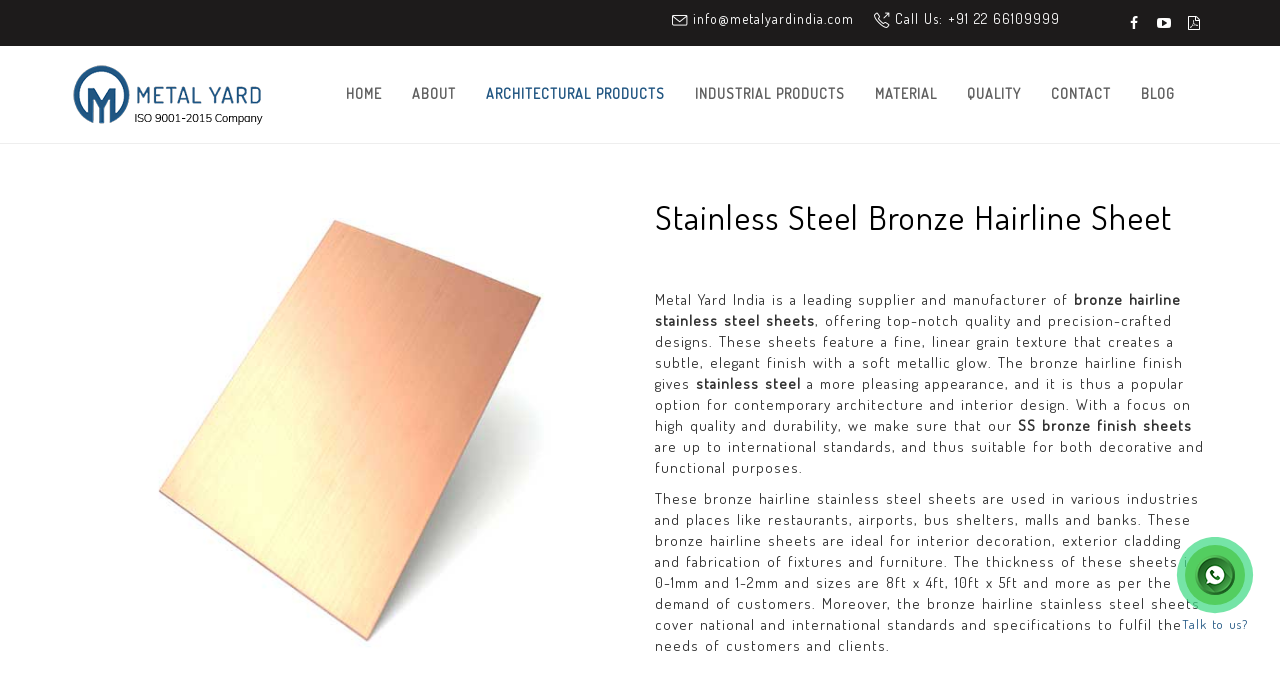

--- FILE ---
content_type: text/html
request_url: https://www.metalyardindia.com/ss-bronze-hairline-sheets-supplier-exporter.html
body_size: 7241
content:
<!doctype html>
<html lang="en">
<head>
<title>Bronze Hairline Stainless Steel Sheets Supplier in Mumbai, India</title>
<meta charset="utf-8">
<meta name="viewport" content="width=device-width, initial-scale=1, maximum-scale=1">
<meta name="description" content="Metal Yard is a Leading Manufacturer & supplier of Bronze Hairline Stainless Steel Sheet, SS 304 Bronze Hairline Sheets, Bronze Sheets, UNS S30400 Bronze Hairline Finish Sheet, and Bronze Hairline Finish."/>

<meta name="keywords" content="Stainless Steel 304 Bronze Hairline Sheet, SS 304 Bronze Hairline Designer Sheets, Alloy 304 Bronze Hairline Color Sheet Stockist, SUS 304 Stainless Steel Bronze Hairline Finish Sheet, SS 304 Bronze Hairline Sheet, 304 Austenitic Bronze Hairline Stainless Steel Sheet Dealer, SS 304 Bronze Hairline Polished Sheet, AISI 304 Bronze Hairline Finish Sheet, 304 SS Bronze Hairline Polished Sheet, Bronze Hairline Stainless Steel 304 Finish sheets Stockholder, Stainless Steel 304 Bronze Hairline Design sheet, SS 304 Bronze Hairline Color sheets, UNS S30400 Bronze Hairline Sheets, DIN 1.4301 SS Bronze Hairline Sheet, Stainless Steel 304 Bronze Hairline Sheet Distributor, Austenitic Stainless Steel 304 Bronze Hairline Sheets Importer, Bronze Hairline Stainless Steel Sheet Wholesaler, Bronze Hairline SS Sheet Traders, Alloy 304 Bronze Hairline Sheets Supplier, Decorative Stainless Steel Bronze Hairline Finish Sheet, Designer SS Bronze Hairline Sheets, Color Stainless Steel Bronze Hairline Sheet Exporter in india."/>
<link href="https://fonts.googleapis.com/css?family=Dosis" rel="stylesheet">  <link rel="stylesheet" href="css/bootstrap.min.css" type="text/css" media="screen"><link rel="stylesheet" href="fonts/font-awesome.min.css" type="text/css" media="screen"><link rel="stylesheet" href="fonts/simple-line-icons.css" type="text/css" media="screen"><link rel="stylesheet" href="fonts/flaticon.css" type="text/css" media="screen"><link rel="stylesheet" type="text/css" href="css/main.css" media="screen"><link rel="stylesheet" type="text/css" href="css/responsive.css" media="screen"><link rel="stylesheet" type="text/css" href="css/slicknav.css" media="screen"><link rel="stylesheet" type="text/css" href="css/colors/yellow.css" media="screen" />
<link href="https://maxcdn.bootstrapcdn.com/font-awesome/4.2.0/css/font-awesome.min.css" rel="stylesheet">	
<!-- Google Tag Manager -->
<script>(function(w,d,s,l,i){w[l]=w[l]||[];w[l].push({'gtm.start':
new Date().getTime(),event:'gtm.js'});var f=d.getElementsByTagName(s)[0],
j=d.createElement(s),dl=l!='dataLayer'?'&l='+l:'';j.async=true;j.src=
'https://www.googletagmanager.com/gtm.js?id='+i+dl;f.parentNode.insertBefore(j,f);
})(window,document,'script','dataLayer','GTM-M992BZT');</script>
<!-- End Google Tag Manager -->
<link rel="canonical" href="https://www.metalyardindia.com/ss-bronze-hairline-sheets-supplier-exporter.html" > 
</head>
  <body>
<!--StartofTawk.toScript-->
<div class="floating_btn">
    <a target="_blank" href="https://api.whatsapp.com/send/?phone=918080986211&text&app_absent=0">
      <div class="contact_icon">
        <img src="images/whats-app.png">
      </div>
    </a>
    <p class="text_icon">Talk to us?</p>
  </div>
<!--End of Tawk.to Script-->
<!-- Google Tag Manager (noscript) -->

    <!-- Full Body Container -->
    <div id="container">
      <!-- Start Header Section -->
      <header id="header-wrap" class="site-header clearfix">        <!-- Start Top Bar -->
        <div class="top-bar">
          <div class="container">
            <div class="row">
              <div class="col-md-4 col-sm-2">
              </div>
              <div class="col-md-8 col-sm-10">
              <div class="row">
              <div class="col-md-10 col-sm-10"><!-- Start Contact Info -->
                <ul class="contact-details">
                  <li><a href="tel:912266109999"><i class="icon-call-out"></i>Call Us: +91 22 66109999</a></li>
                  <li><a href="/cdn-cgi/l/email-protection#6d04030b022d0008190c01140c1f09040309040c430e0200"><i class="icon-envelope"></i><span class="__cf_email__" data-cfemail="0d64636b624d6068796c61746c7f69646369646c236e6260">[email&#160;protected]</span></a></li>         
                </ul>
                <!-- End Contact Info -->
              </div>
               <div class="col-md-2 col-sm-2"><!-- Start Social Links -->
                <ul class="social-list">
                  <li><a href="https://www.facebook.com/Metal-Yard-India-384140482043836/"  target="_blank" class="social-link facebook" data-toggle="tooltip" data-placement="bottom" title="Facebook"><i class="fa fa-facebook"></i></a></li> <li><a href="https://www.youtube.com/channel/UCfz56HA7UsoNl-qpjERrG4g" target="_blank" class="social-link youtube" data-toggle="tooltip" data-placement="bottom" title="Youtube"><i class="fa fa-youtube-play"></i></a></li>                  
                  <li><a href="nut-bolt-catalogue.pdf" target="_blank" class="social-link catalogue" data-toggle="tooltip" data-placement="bottom" title="E-Catalogue"><i class="fa fa-file-pdf-o"></i></a></li>
                  <!--<li>
                    <a href="#" class="social-link google" data-toggle="tooltip" data-placement="bottom" title="Google Plus"><i class="fa fa-google-plus"></i></a>
                  </li>-->
                  <!--<li>
                    <a href="#" class="social-link linkdin" data-toggle="tooltip" data-placement="bottom" title="Linkedin"><i class="fa fa-linkedin"></i></a>
                  </li>-->
                </ul>
                <!-- End Social Links -->
              </div>
              
            </div>
              </div>
            </div>
          </div>
        </div>
        <!-- End Top Bar -->
        <!-- Start  Logo & Navigation  -->
        <div class="navbar navbar-default navbar-top" role="navigation" data-spy="affix" data-offset-top="50">
          <div class="container">
            <!-- Brand and toggle get grouped for better mobile display -->
            <div class="navbar-header">
              <!-- Stat Toggle Nav Link For Mobiles -->
              <button type="button" class="navbar-toggle" data-toggle="collapse" data-target=".navbar-collapse">
                <span class="sr-only">Toggle navigation</span>
                <span class="icon-bar"></span>
                <span class="icon-bar"></span>
                <span class="icon-bar"></span>
              </button>
              <!-- End Toggle Nav Link For Mobiles -->
              <div class="logo-wrapper">
                <a class="navbar-brand" href="index.html">
                  <img src="images/logo.png" title="Metal Yard" alt="Metal Yard" />
                </a>  
              </div>
            </div>
            <!--  Brand and toggle menu for mobile ends  -->
            <div class="navbar-collapse collapse">             
              <!-- Start Navigation List -->
              <ul class="nav navbar-nav navbar-right">
                <li><a href="index.html">Home</a></li>
                <li><a href="about-us.html">About </a></li>
                <li><a class="active" href="architectural-products.html">Architectural Products</a></li>
                <li><a href="industrial-products.html">Industrial Products</a></li>
               <li><a href="material.html">Material</a></li>
                <li><a href="quality.html">Quality</a></li>
                <li><a href="contact-us.html">Contact  </a></li>  <li><a href="https://www.metalyardindia.com/blog/">Blog</a></li> 
              </ul>
              <!-- End Navigation List -->
            </div>
          </div>
          <!-- Mobile Menu Start -->
          <ul class="wpb-mobile-menu">
            <li><a href="index.html">Home</a></li>
                <li><a href="about-us.html">About </a></li>
                <li><a class="active" href="architectural-products.html">Architectural Products</a></li>
                <li><a href="industrial-products.html">Industrial Products</a></li>
               <li><a href="material.html">Material</a></li>
                <li><a href="quality.html">Quality</a></li>
                <li><a href="contact-us.html">Contact  </a></li>  <li><a href="https://www.metalyardindia.com/blog/">Blog</a></li> 
          </ul>
          <!-- Mobile Menu End -->
        </div>
        <!-- End Header Logo & Navigation -->
        <div class="clearfix"></div>
      </header>
      <!-- End Header Section -->
     <section>
          <div class="innpage">
          <div class="container">
            <div class="row">
              <div class="col-md-6">
                   <img src="images/ss-branze-hairline-sheet.jpg" class="img-responsive" alt="SS Bronze Hairline Sheet" title="SS Bronze Hairline Sheet">
              </div>
              <div class="col-md-6">
                 <h1>Stainless Steel Bronze Hairline Sheet</h1>
                 <p><span style="font-weight: 400;">Metal Yard India is a leading supplier and manufacturer of </span><strong>bronze hairline stainless steel sheets</strong><span style="font-weight: 400;">, offering top-notch quality and precision-crafted designs. These sheets feature a fine, linear grain texture that creates a subtle, elegant finish with a soft metallic glow. The bronze hairline finish gives </span><strong>stainless steel</strong><span style="font-weight: 400;"> a more pleasing appearance, and it is thus a popular option for contemporary architecture and interior design. With a focus on high quality and durability, we make sure that our </span><strong>SS bronze finish sheets</strong><span style="font-weight: 400;"> are up to international standards, and thus suitable for both decorative and functional purposes.</span></p>


<p><span style="font-weight: 400;">These bronze hairline stainless steel sheets are used in various industries and places like restaurants, airports, bus shelters, malls and banks. These bronze hairline sheets are ideal for interior decoration, exterior cladding and fabrication of fixtures and furniture. The thickness of these sheets is 0-1mm and 1-2mm and sizes are 8ft x 4ft, 10ft x 5ft and more as per the demand of customers. Moreover, the bronze hairline stainless steel sheets cover national and international standards and specifications to fulfil the needs of customers and clients.</span></p>

              </div>
            </div>
          </div>        
       </div>
         <div class="specpage">
          <div class="container">
            <div class="row">
              <div class="col-md-9">                  
                <p><span style="font-weight: 400;">Each </span><strong>bronze hairline stainless steel sheet</strong><span style="font-weight: 400;"> undergoes rigorous testing to ensure flawless performance, including surface finish inspection, corrosion resistance checks, and durability assessments. We employ safe packaging techniques to avoid damage in transit, such as wooden crates and protective coverings. With our effective logistics network, we guarantee prompt delivery to our clients globally.</span></p>

                <p><span style="font-weight: 400;">For premium </span><strong>bronze hairline stainless steel</strong><span style="font-weight: 400;"> solutions, trust Metal Yard India, your partner in high-quality stainless steel products! Contact us today for more details.</span></p>

      <h2>Bronze Hairline Stainless Steel Finish Sheet Specification</h2>
      <div class="table-responsive">
        <table class="" border="1" style="border-collapse: collapse;">
          <tbody>
            <tr>
              <th style="padding: 10px;">Thickness :</th>
              <td style="padding: 10px;">0-1 mm, 1-2 mm</td>
            </tr>
            <tr>
              <th style="padding: 10px;">Material Grade :</th>
              <td style="padding: 10px;">SS 304</td>
            </tr>
            <tr>
              <th style="padding: 10px;">Size (feet X feet) :</th>
              <td style="padding: 10px;">8X4FT, 10X4FT, Customised as per order</td>
            </tr>
            <tr>
              <th style="padding: 10px;">Application :</th>
              <td style="padding: 10px;">Luxury Interior &amp; Exteriro Decor, Elevator Door/Cabin, Kitchen Equipment, Escaltor, Columns, Pillars, Cladding, Facade, Flooring, Roofs, Ceiling, walls, Hotel lobby etc.</td>
            </tr>
          </tbody>
        </table>
      </div>
              <h5>Stainless Steel Bronze Hairline Polished Sheet Other Available Products</h5>
              <div class="col-md-6">
                 <p>Stainless Steel 304 Bronze Hairline Sheet</p>
                 <p>SS 304 Bronze Hairline Sheet Supplier in india</p>
                 <p>DIN 1.4301 Bronze Hairline Sheet Supplier in Mumbai</p>                 
                 <p>UNS S30400 Bronze Hairline Stainless Steel Sheet</p>
                 <p>AISI 304 SS Bronze Hairline Finish Sheets Manufacturer</p>
                 <p>304 Stainless Steel Bronze Hairline Polished Sheet </p>
                 <p>SS 304 Bronze Hairline Sheets Stockholder</p>
                 <p>Bronze Hairline SS 304 Finish sheets</p>                 
                 <p>Bronze Hairline Austenitic Stainless Steel 304 Finish sheets</p>
                 <p>Stainless Steel 304 Bronze Hairline Design sheet</p>
                 <p>304 Stainless Steel Bronze Hairline Color sheets</p>
                 <p>Alloy 304 Bronze Hairline Sheet Dealer</p>
              </div>
              <div class="col-md-6">
                 <p>Stainless Steel 304 Bronze Hairline Sheet</p>
                 <p>SS 304 Industrial Bronze Hairline Sheet Supplier in India.</p> 
                 <p>SS SUS 304 Bronze Hairline Finish Sheet Distributors</p>
                 <p>Stainless Steel 304 Bronze Hairline Sheet Exporter</p>                 
                 <p>UNS S30403 Designer Steel Bronze Hairline Sheets</p> 
                 <p>SS 304 Bronze Hairline Sheet Manufacturer in India</p>
                 <p>WNR 1.4301 Color Stainless Steel Bronze Hairline Sheets</p>               
                 <p>Alloy 304 Bronze Hairline Sheet Stockist</p>
                 <p>Austenitic Stainless Steel 304 Bronze Hairline Sheet</p>
                 <p>304 Bronze Hairline Stainless Steel Sheet</p>
                 <p>Bronze Hairline Decorative SS 304 Sheet </p>
                 <p>SS 304 Bronze Hairline Design & Decorative Sheets</p>
               </div>
            <div class="col-md-12">
									<h5>People Also Searched for Stainless Steel Bronze Hairline Sheet</h5>
<p>ss 304 bronze hairline design sheet stockist, alloy 304 bronze hairline decorative sheet, ss bronze hairline color sheets dealer, ss bronze hairline sheets, uns s30400 bronze hairline finish sheet, sus 304 bronze hairline finish sheet, alloy 304 bronze hairline sheets, din 1.4301 bronze hairline polished sheets, stainless steel bronze hairline finish sheet manufacturer, stainless steel bronze hairline sheet supplier in mumbai, high quality ss 304 bronze hairline decorative sheet, ss bronze hairline sheet stockholder, exporter in stainless steel bronze hairline sheets, werkstoff nr 1.4301 bronze hairline sheets wholesaler, specialist of stainless steel bronze hairline design sheet, bronze hairline stainless steel sheets, austenitic stainless steel bronze hairline polished sheet traders, aisi 304 bronze hairline finish sheet distribution in india.</p>

              <h5>We are Experts in Exporting Stainless Steel Bronze Hairline Sheet worldwide</h5>
                 <p>We are Exporter of Austenitic Stainless Steel Bronze Hairline Finish Sheet in Worldwide Such as India, 
              Egypt, South Korea, Iraq, United States, Namibia, Greece, Angola, Ireland, Afghanistan, Italy, Chile, Japan, Puerto Rico, Tibet, Azerbaijan, Czech Republic, Trinidad & Tobago,Tunisia, Israel, Argentina, France, Romania, Costa Rica, Gambia, Bulgaria, Mongolia, Ghana, Lebanon, Brazil, Peru, Vietnam, Sri Lanka, India, Spain, Yemen, Colombia, Ecuador, Oman, Bolivia, Kazakhstan, Finland, Belgium, Singapore, South Africa, Iran, Bahrain, Nepal, Venezuela, Australia, Lithuania, Qatar, Macau, New Zealand, Canada, Austria, Indonesia, Hungary, Mexico, Chile, Mexico, Gabon, Nigeria, Libya, Russia, Thailand, Slovakia, Poland, Norway, Kuwait, Pakistan, Netherlands, Saudi Arabia, Sweden, Ukraine, United Kingdom, United Arab Emirates, Estonia, Portugal, Switzerland, Kenya, Taiwan, Zimbabwe, Bhutan, Iran, Croatia, Algeria, Morocco, Germany, Serbia, Poland, Nigeria, Denmark, Jordan, Malaysia, Belarus, Philippines, Hong Kong, Bangladesh, China, Turkey.</p>
              <h5>We are Supplier of SS Bronze Hairline Polished Sheet in India</h5>
                 <p>We are Suppliers of Bronze Hairline Stainless Steel sheets in India Such as Mumbai, 
                Gurgaon, Ernakulam, Al Jubail, Brisbane, Thiruvananthapuram, Vadodara, Dammam, Madrid, Bengaluru, London, Ho Chi Minh City, Caracas, Manama, Visakhapatnam, Kuala Lumpur, Mumbai, Surat, La Victoria, Atyrau, Bogota, Ankara, Istanbul, Jeddah, Doha, Bangkok, Geoje-si, Secunderabad, Chiyoda, Ludhiana, Cairo, Lagos, Vung Tau, Pimpri-Chinchwad, Ahmedabad, Melbourne, Jamshedpur, Algiers, Edmonton, Moscow, Nagpur, Tehran, Pune, Nashik, Kuwait City, Busan, Hanoi, Thane, Riyadh, Ahvaz, Kolkata, Aberdeen, Sharjah, Ulsan, Hong Kong, Milan, Jakarta, Perth, Dubai, Indore, Gimhae-si, Chennai, Abu Dhabi, New York, Coimbatore, New Delhi, Kanpur, Bhopal, Al Khobar, Navi Mumbai, Courbevoie, Jaipur, Toronto, Santiago, Chandigarh, Howrah, Karachi, Colombo, Houston, Rio de Janeiro, Singapore, Calgary, Baroda, Los Angeles, Noida, Sydney, Faridabad, Port-of-Spain, Mexico City, Haryana, Hyderabad, Dallas, Muscat, Rajkot, Seoul, Ranchi, Petaling Jaya, Montreal, Lahore, Granada.</p>
               <div class="gap"></div>
               </div>
              </div>
              <div class="col-md-3">
                 <div class="sidelist">
                 <h5>ARCHITECTURAL PRODUCTS</h5>                 
                  <ul>
<li><a href="ss-gold-mirror-sheets-supplier-exporter.html"><i class="fa fa-angle-double-right"></i> Designer Sheets</a>
<ul class="list-unstyled list-block">
                       <li><a href="ss-gold-mirror-sheets-supplier-exporter.html">SS Gold Mirror Sheets  </a></li>
                      <li><a href="ss-gold-hairline-sheets-supplier-exporter.html">SS Gold Hairline Sheets  </a></li>
                      <li><a href="ss-rose-gold-mirror-sheets-supplier-exporter.html">SS Rose Gold Mirror Sheets </a></li>
                      <li><a href="ss-rose-gold-hairline-sheets-supplier-exporter.html">SS Rose Gold Hairline Sheets </a></li>
                      <li><a href="ss-black-mirror-sheets-supplier-exporter.html">SS Black Mirror Sheets </a></li>
                     <li><a href="ss-nickel-mirror-sheets-supplier-exporter.html">SS Nickel Mirror Sheets </a></li> 
                      <li><a href="ss-bronze-hairline-sheets-supplier-exporter.html"><strong>SS Bronze Hairline Sheets</strong> </a></li>
                     <li><a href="ss-bronze-mirror-sheets-supplier-exporter.html">SS Bronze Mirror Sheets </a></li>                              
                      <li><a href="ss-embossed-sheets-supplier-exporter.html">SS Embossed Sheets </a></li>
                      <li><a href="ss-bead-blast-sheets-supplier-exporter.html">SS Bead Blast Sheets </a></li>                             
                      <li><a href="ss-etching-finish-sheets-supplier-exporter.html">SS Etching Finish Sheets </a></li>
                      <li><a href="ss-textured-sheets-supplier-exporter.html">SS Textured Sheets </a></li>
                      <li><a href="ss-linen-finish-sheets-supplier-exporter.html">SS Lenin Finish Sheets</a></li> 
                      <li><a href="ss-black-matt-finish-sheets-supplier-exporter.html">SS Black Matt Finish Sheets</a></li> 
                  <li><a href="bronze-hairline-metal-sheets-supplier-exporter.html">SS Bronze Hairline Metal Sheets</a></li> 
                  <li><a href="antique-copper-finish-sheets-supplier-exporter.html">SS Antique Copper Finish Sheets</a></li>                                                          
                           </ul>
                           </li>
                     <li><a href="corten-steel-plates-supplier-exporter.html"><i class="fa fa-angle-double-right"></i> Corten Steel</a></li>
                    </ul>
                 </div>
                 <div class="sidelist">
                 <h5>INDUSTRIAL PRODUCTS</h5>                 
                  <ul>                      
                      <li><a href="astm-a312-stainless-steel-tp304-304l-pipe-tube-supplier-exporter.html"><i class="fa fa-angle-double-right"></i> Pipe & Tube</a></li>
                      <li><a href="stainless-steel-pipe-fittings-supplier-exporter.html"><i class="fa fa-angle-double-right"></i> Fittings</a></li>                      
                      <li><a href="a182-f304-304l-flanges-supplier-exporter.html"><i class="fa fa-angle-double-right"></i> Flanges</a></li>
                      <li><a href="stainless-steel-forged-fittings-supplier-exporter.html"><i class="fa fa-angle-double-right"></i> Forged Fittings</a></li>
                      <li><a href="stainless-steel-304-304l-round-bars-supplier-exporter.html"><i class="fa fa-angle-double-right"></i> Round Bar</a></li>
                      <li><a href="stainless-steel-sheet-plate-coils-supplier-exporter.html"><i class="fa fa-angle-double-right"></i> Sheets, Plates, Coils</a></li>                      
                     <li><a href="ss-304-fasteners-supplier-exporter.html"><i class="fa fa-angle-double-right"></i> Fasteners</a></li>
<li><a href="ss-304-welding-rods-supplier-exporter.html"><i class="fa fa-angle-double-right"></i> Welding Rods</a></li>
<li><a href="astm-a588-plates-supplier-exporter.html"><i class="fa fa-angle-double-right"></i> Corten Plates</a></li>
<li><a href="ss-custom-machined-shaft-supplier-exporter.html"><i class="fa fa-angle-double-right"></i> Custom Machined Shaft</a></li>    
 <li><a href="stainless-steel-hinges-piano-hinges-supplier-exporter.html"><i class="fa fa-angle-double-right"></i> Hinges / Piano Hinges</a></li> </ul>
                 </div>
              </div>
            </div>
          </div>
          </div>
     </section>
      <!-- Start Footer Section -->
      <footer>
        <div class="container">
          <div class="row footer-widgets">
            <!-- Start Contact Widget -->
            <div class="col-md-3 col-sm-6 col-xs-12">
              <div class="footer-widget hours-widget">
                <h4>Worldwide Distributors</h4>
                <div class="contact-info">
                 <p>India, United States, United Arab Emirates, Canada, Pakistan, Peru, Chile, Spain, France, United Kingdom, Indonesia, Israel, Iran, Kuwait, Mexico, Malaysia, Nigeria, Serbia, Singapore, Taiwan, Chile, Venezuela, Ecuador, Saudi Arabia, Netherlands, Brazil, Colombia, Ghana, Iran, Denmark, Poland, Australia, Afghanistan, Bahrain, Costa Rica, Egypt, Jordan etc...</p>
                 </div>
              </div>
            </div>
            <!-- End Contact Widget -->
            <!-- Start latest Work Posts Widget -->
            <div class="col-md-3 col-sm-6 col-xs-12">
              <div class="footer-widget">
               <h4>ARCHITECTURAL PRODUCTS</h4>
                <ul class="address">
                   <li><a href="ss-gold-mirror-sheets-supplier-exporter.html">Designer Sheets</a></li>
                   <li><a href="corten-steel-plates-supplier-exporter.html">Corten steel</a></li>
                </ul>
              </div>
              <div class="footer-widget">
               <h4 style="margin-top:30px;">DATA SHEET</h4>
                <ul class="address">
                   <li><a href="data-sheet.html">Data Sheet</a></li>
                </ul>
              </div>
            </div>
            <!-- End latest Work  Widget -->
            <!-- Start Address Widget -->
            <div class="col-md-3 col-sm-6 col-xs-12">
              <div class="footer-widget">
                <h4>MATERIALS</h4>
                <ul class="address">
                  <li><a href="astm-a312-stainless-steel-tp304-304l-pipe-tube-supplier-exporter.html">Pipe & Tube</a></li>
                      <li><a href="stainless-steel-pipe-fittings-supplier-exporter.html">Fittings</a></li>
                      <li><a href="monel-400-flanges-supplier-exporter.html">Flanges</a></li>
                      <li><a href="stainless-steel-forged-fittings-supplier-exporter.html">Forged Fittings</a></li>
                      <li><a href="stainless-steel-304-304l-round-bars-supplier-exporter.html">Round Bar</a></li>                    
                      <li><a href="stainless-steel-sheet-plate-coils-supplier-exporter.html">Sheets, Plates, Coils</a></li>
                      <li><a href="ss-304-fasteners-supplier-exporter.html">Fasteners</a></li>
                      <li><a href="ss-304-welding-rods-supplier-exporter.html">Welding Rod</a></li>
                </ul>
              </div>
            </div>
            <!-- End Address Widget -->
            <!-- Start Text Widget -->
            <div class="col-md-3 col-sm-6 col-xs-12">
              <div class="footer-widget hours-widget">
                <h4>Quick Contact</h4>
                <div class="contact-info">
                 <p>METAL YARD</p>
                  <p>117, Bldg No.91, Durgadevi Street, 4th Kumbarwada Lane, Mumbai - 400 004</p>
                  <ul class="hours">
                   <li>Phone :<span><a href="tel:+912266109999">+91 22 66109999</a></span></li>
                    <li>Email :<span><a href="/cdn-cgi/l/email-protection#e1888f878ea18c8495808d98809385888f858880cf828e8c"><span class="__cf_email__" data-cfemail="9cf5f2faf3dcf1f9e8fdf0e5fdeef8f5f2f8f5fdb2fff3f1">[email&#160;protected]</span></a></span></li>
                    <li><span></span></li>
                  </ul>
                </div>
				
              </div>
            </div>
            <!-- End Text Widget -->
          </div>
          <!-- .row -->        
        </div>
      </footer>
      <!-- End Footer Section -->
      <!-- Start Copyright -->
      <div class="copyright-section">
        <div class="container">
          <div class="row">
            <div class="col-sm-12">
              <p>
                Copyright &copy; 2017 Metal Yard  - Designed & Developed by 
               <a href="https://www.rathinfotech.com" target="_blank">www.rathinfotech.com</a>
              </p>
            </div>
          </div>
          <!-- .row -->
        </div>
      </div>
      <!-- End Copyright -->
    </div>
    <!-- End Full Body Container -->
    <!-- Go To Top Link -->
    <a href="#" class="back-to-top">
      <i class="fa fa-angle-up"></i>
    </a>
<script data-cfasync="false" src="/cdn-cgi/scripts/5c5dd728/cloudflare-static/email-decode.min.js"></script><script  src="js/jquery-min.js"></script>      <script  src="js/bootstrap.min.js"></script><script  src="js/modernizrr.js"></script><script  src="js/jquery.appear.js"></script><script  src="js/count-to.js"></script><script  src="js/smooth-scroll.js"></script><script  src="js/jquery.slicknav.js"></script><script  src="js/main.js"></script> <!--[if IE 8]>    <script src="https://html5shiv.googlecode.com/svn/trunk/html5.js"></script>    <![endif]-->    <!--[if lt IE 9]>    <script src="https://html5shiv.googlecode.com/svn/trunk/html5.js"></script>    <![endif]-->

<!-- Google Tag Manager (noscript) -->
<noscript><iframe src="https://www.googletagmanager.com/ns.html?id=GTM-M992BZT"
height="0" width="0" style="display:none;visibility:hidden"></iframe></noscript>
<!-- End Google Tag Manager (noscript) -->


<script defer src="https://static.cloudflareinsights.com/beacon.min.js/vcd15cbe7772f49c399c6a5babf22c1241717689176015" integrity="sha512-ZpsOmlRQV6y907TI0dKBHq9Md29nnaEIPlkf84rnaERnq6zvWvPUqr2ft8M1aS28oN72PdrCzSjY4U6VaAw1EQ==" data-cf-beacon='{"version":"2024.11.0","token":"d690ad6b51174a3db9096d75615a10a0","r":1,"server_timing":{"name":{"cfCacheStatus":true,"cfEdge":true,"cfExtPri":true,"cfL4":true,"cfOrigin":true,"cfSpeedBrain":true},"location_startswith":null}}' crossorigin="anonymous"></script>
</body>
</html>

--- FILE ---
content_type: text/css
request_url: https://www.metalyardindia.com/fonts/font-awesome.min.css
body_size: 235
content:
/*! *  Font Awesome 4.3.0 by @davegandy - http://fontawesome.io - @fontawesome *  License - http://fontawesome.io/license (Font: SIL OFL 1.1,  CSS: MIT License) */@font-face {    font-family: 'FontAwesome';    src: url('../fonts/fontawesome-webfont.eot?v=4.3.0');    src: url('../fonts/fontawesome-webfont.eot?#iefix&v=4.3.0') format('embedded-opentype'), url('../fonts/fontawesome-webfont.woff2?v=4.3.0') format('woff2'), url('../fonts/fontawesome-webfont.woff?v=4.3.0') format('woff'), url('../fonts/fontawesome-webfont.ttf?v=4.3.0') format('truetype'), url('../fonts/fontawesome-webfont.svg?v=4.3.0#fontawesomeregular') format('svg');    font-weight: normal;    font-style: normal;}.fa {    display: inline-block;    font: normal normal normal 14px/1 FontAwesome;    font-size: inherit;    text-rendering: auto;    -webkit-font-smoothing: antialiased;    -moz-osx-font-smoothing: grayscale;    transform: translate(0,  0);}.fa-facebook-f:before, .fa-facebook:before {    content: "\f09a"}.fa-youtube-play:before {    content: "\f16a"}.fa-th:before {    content: "\f00a"}.fa-angle-up:before {    content: "\f106"}			@-webkit-keyframes fa-spin {    0% {    -webkit-transform: rotate(0deg);    transform: rotate(0deg);}100% {    -webkit-transform: rotate(359deg);    transform: rotate(359deg);}}@keyframes fa-spin {    0% {    -webkit-transform: rotate(0deg);    transform: rotate(0deg);}100% {    -webkit-transform: rotate(359deg);    transform: rotate(359deg);}}.fa-rotate-90 {    filter: progid:DXImageTransform.Microsoft.BasicImage(rotation=1);    -webkit-transform: rotate(90deg);    -ms-transform: rotate(90deg);    transform: rotate(90deg);}.fa-rotate-180 {    filter: progid:DXImageTransform.Microsoft.BasicImage(rotation=2);    -webkit-transform: rotate(180deg);    -ms-transform: rotate(180deg);    transform: rotate(180deg);}.fa-rotate-270 {    filter: progid:DXImageTransform.Microsoft.BasicImage(rotation=3);    -webkit-transform: rotate(270deg);    -ms-transform: rotate(270deg);    transform: rotate(270deg);}.fa-flip-horizontal {    filter: progid:DXImageTransform.Microsoft.BasicImage(rotation=0,  mirror=1);    -webkit-transform: scale(-1,  1);    -ms-transform: scale(-1,  1);    transform: scale(-1,  1);}.fa-flip-vertical {    filter: progid:DXImageTransform.Microsoft.BasicImage(rotation=2,  mirror=1);    -webkit-transform: scale(1,  -1);    -ms-transform: scale(1,  -1);    transform: scale(1,  -1);}:root .fa-rotate-90, :root .fa-rotate-180, :root .fa-rotate-270, :root .fa-flip-horizontal, :root .fa-flip-vertical {    filter: none;}

--- FILE ---
content_type: text/css
request_url: https://www.metalyardindia.com/css/main.css
body_size: 14302
content:
@import url(https://fonts.googleapis.com/css?family=Lato:400, 700, 900);
    body {
    font-family: Dosis, sans-serif;
    font-size: 14px;
    line-height: 21px;
    word-spacing: 1px;
    letter-spacing: 1px;
    font-weight: 300;
    color: #313131;
}
b, strong {
    font-weight: 500;
}
img {
    max-width: 100%;
    height: auto;
}
ol, ul {
    list-style: none;
}
ul {
    padding: 0;
    margin: 0;
}
a {
    transition: color .2s ease-in-out;
    -moz-transition: color .2s ease-in-out;
    -webkit-transition: color .2s ease-in-out;
    -o-transition: color .2s ease-in-out;
    -ms-transition: color .2s ease-in-out;
}
a:hover {
    color: #444;
}
a, a:focus, a:hover {
    text-decoration: none;
    outline: 0;
}
i {
    font-size: 1.1em;
}
h1, h2, h3, h4, h5, h6 {
    font-family: Dosis, sans-serif;
    font-weight: 600;
    margin: 0;
}
h1 {
    font-size: 23px;
    line-height: 30px;
}
h2 {
    font-size: 22px;
    line-height: 28px;
}
h3 {
    font-size: 18px;
    line-height: 24px;
}
h4 {
    font-size: 16px;
    line-height: 22px;
}
h5 {
    font-size: 14px;
    line-height: 20px;
}
h6 {
    font-size: 14px;
    line-height: 18px;
}
p {
    color: #555454;
    font-size: 14px;
    font-family: Dosis, sans-serif;
    font-weight: 400;
    line-height: 22px;
}
p strong {
    font-weight: 600;
}
.accent-color-bg {
    color: #fff;
}
a {
    color:#000;
}
hr {
    width: 10%;
    background-color: #7bc9ff;
    height: 3px;
}
.table-txt {
    font-size: 15px;
    font-weight: 600;
}
.fittext {
    font-size: 38px;
    font-weight: 300;
    line-height: 1.6em;
    margin-bottom: 35px;
    color: rgba(0, 0, 0, .8);
}
.fittext strong {
    font-weight: 700;
}
.page-content p {
    margin-bottom: 15px;
}
.wite-text {
    color: #fff;
}
.uppercase {
    text-transform: uppercase;
}
.image-text {
    margin-right: 10px;
}
.banner {
    width: 100%;
    position: absolute;
}
.section {
    padding-top: 60px;
    padding-bottom: 60px;
}
.section-title {
    font-size: 20px;
    font-family: Dosis, sans-serif;
    font-weight: 900;
    margin-bottom: 20px;
    padding-left: 15px;
    text-align: left;
    word-spacing: 1px;
    letter-spacing: 1px;
    text-transform: uppercase;
    text-decoration: none;
    padding: 12px 15px;
    position: relative;
}
.section-title:before {
    position: absolute;
    width: 0;
    height: 3px;
    margin: 0 auto;
    left: 0;
    right: 0;
    bottom: -15px;
    content: ""}
.section-title:before {
    background: #215682;
}
.big-title {
    font-size: 24px;
    font-weight: 900;
    text-transform: uppercase;
    margin-bottom: 22px;
}
.description {
    margin-bottom: 30px;
}
.btn:active, .btn:focus {
    color: #fff;
    outline: 0;
}
.btn {
    border: none;
    font-weight: 300;
    cursor: pointer;
    display: inline-block;
    border-radius: 0;
    color: #fff;
    padding: 10px 12px;
    text-transform: uppercase;
    letter-spacing: 1px;
    outline: 0;
    position: relative;
    -webkit-transition: all .6s ease;
    -moz-transition: all .6s ease;
    transition: all .6s ease;
}
.btn:hover {
    color: #fff;
}
.btn-effect {
    overflow: hidden;
}
.btn-effect:before {
    left: auto;
    right: 10px;
    z-index: 2;
}
.btn-effect:before {
    position: absolute;
    height: 100%;
    left: 0;
    top: 0;
    line-height: 3;
    width: 60px;
    -webkit-transition: all .6s ease;
    -moz-transition: all .6s ease;
    transition: all .6s ease;
}
.btn-effect:after {
    content: "";
    position: absolute;
    width: 50%;
    height: 230%;
    z-index: 1;
    right: 0;
    top: 0;
    margin: -30px -10px 0 -50px;
    transform-origin: 0 0 0;
    -webkit-transform: rotate(-20deg);
    -moz-transform: rotate(-20deg);
    transform: rotate(-20deg);
    -webkit-transition: all .6s ease;
    -moz-transition: all .6s ease;
    transition: all .6s ease;
}
.btn-effect:hover:after {
    width: 62%}
.btn-effect:after {
    background: rgba(0, 0, 0, .1);
}
.btn-large {
    color: #fff;
    padding: 25px 120px 25px 60px;
    margin: 15px 0;
}
.btn-border {
    border: 1px solid #fff;
    color: #fff;
}
.btn-border:hover {
    background: #fff;
}
.btn-small {
    font-size: 18px;
    padding: 10px 12px;
}
.pn {
    margin: 0 15px;
}
ul.social-list li {
    float: left;
}
ul.social-list li a {
    display: inline-block;
    transition: all .2s ease-in-out;
    -moz-transition: all .2s ease-in-out;
    -webkit-transition: all .2s ease-in-out;
    -o-transition: all .2s ease-in-out;
}
ul.social-list li a:hover {
    color: #fff;
}
ul.social-list li a.facebook:hover {
    background-color: #507cbe;
}
ul.social-list li a.youtube:hover {
    background-color: #ff1f1f;
}
ul.social-list li a.twitter:hover {
    background-color: #63cdf1;
}
ul.social-list li a.google:hover {
    background-color: #f16261;
}
ul.social-list li a.dribbble:hover {
    background-color: #e46387;
}
ul.social-list li a.linkdin:hover {
    background-color: #90cadd;
}
ul.social-list li a.catalogue:hover {
    background-color: #215682;
}
ul.social-list li a i {
    font-size: 14px;
    display: block;
    width: 30px;
    height: 30px;
    line-height: 30px;
    text-align: center;
}
.social-link a {
    display: inline-block;
    margin-right: 5px;
}
.social-link a i {
    text-align: center;
    color: #fff;
    font-size: 18px;
    border-radius: 0;
    height: 30px;
    line-height: 36px;
    width: 38px;
    transition: all .4s ease-in-out;
    -moz-transition: all .4s ease-in-out;
    -webkit-transition: all .4s ease-in-out;
    -o-transition: all .4s ease-in-out;
}
.social-link .facebook i {
    background: #5d82d1;
}
.social-link .twitter i {
    background: #40bff5;
}
.social-link .google i {
    background: #eb5e4c;
}
.social-link .linkedin i {
    background: #1985bc;
}
input[type=submit] {
    display: inline-block;
    text-decoration: none;
    color: #fff;
    font-size: 14px;
    font-weight: 300;
    text-transform: uppercase;
    padding: 6px 16px;
    border-radius: 3px;
    -webkit-border-radius: 3px;
    -moz-border-radius: 3px;
    -o-border-radius: 3px;
    transition: all .2s ease-in-out;
    -moz-transition: all .2s ease-in-out;
    -webkit-transition: all .2s ease-in-out;
    -o-transition: all .2s ease-in-out;
}
input[type=submit]:hover {
    background: #444;
    color: #fff;
}
input[type=submit] {
    border: none;
}
.tooltip .tooltip-inner {
    border-radius: 2px;
    -webkit-border-radius: 2px;
    -moz-border-radius: 2px;
    -o-border-radius: 2px;
}
#content {
    padding: 60px 0;
}
#content.full-sections {
    padding: 0;
}
.section {
    position: relative;
    overflow: hidden;
    background-repeat: no-repeat;
    background-position: center center;
    -webkit-background-size: cover!important;
    -moz-background-size: cover!important;
    -o-background-size: cover!important;
    background-size: cover!important;
}
.section.repeat-bg {
    background-repeat: repeat;
    -webkit-background-size: auto!important;
    -moz-background-size: auto!important;
    -o-background-size: auto!important;
    background-size: auto!important;
}
.section-video {
    position: absolute;
    z-index: 33;
    left: 0;
    top: -100px;
    width: 100%!important;
    max-width: 100%!important;
    height: auto!important;
}
.section-video object {
    display: block;
    width: 100%!important;
    height: auto!important;
}
.section-video img {
    display: block;
    width: 100%!important;
    height: auto!important;
}
.section-video-content {
    z-index: 35;
    position: relative;
    opacity: .98;
}
.section-overlay {
    position: absolute;
    top: 0;
    left: 0;
    width: 100%;
    height: 100%;
    z-index: 34;
    opacity: .7;
}
.light-section {
    color: #fff;
}
.light-section .testimonials {
    color: #666;
}
.light-section .testimonials .testimonial-content p {
    color: #c4c4c4;
}
#container {
    background-color: #fff;
}
.boxed-page {
    position: relative;
    width: 1220px;
    margin: 0 auto;
    background-color: #fff;
    -webkit-box-shadow: 0 0 10px rgba(0, 0, 0, .3);
    -moz-box-shadow: 0 0 10px rgba(0, 0, 0, .3);
    -o-box-shadow: 0 0 10px rgba(0, 0, 0, .3);
    box-shadow: 0 0 10px rgba(0, 0, 0, .3);
}
.boxed-page header {
    width: 1220px;
}
.boxed {
    background: #215682;
}
#loader {
    position: fixed;
    background: #fff;
    top: 0;
    left: 0;
    width: 100%;
    height: 100%;
    z-index: 9999999999;
}
@-webkit-keyframes square-spin {
    25% {
    -webkit-transform: perspective(100px) rotateX(180deg) rotateY(0);
    transform: perspective(100px) rotateX(180deg) rotateY(0);
}
50% {
    -webkit-transform: perspective(100px) rotateX(180deg) rotateY(180deg);
    transform: perspective(100px) rotateX(180deg) rotateY(180deg);
}
75% {
    -webkit-transform: perspective(100px) rotateX(0) rotateY(180deg);
    transform: perspective(100px) rotateX(0) rotateY(180deg);
}
100% {
    -webkit-transform: perspective(100px) rotateX(0) rotateY(0);
    transform: perspective(100px) rotateX(0) rotateY(0);
}
}@keyframes square-spin {
    25% {
    -webkit-transform: perspective(100px) rotateX(180deg) rotateY(0);
    transform: perspective(100px) rotateX(180deg) rotateY(0);
}
50% {
    -webkit-transform: perspective(100px) rotateX(180deg) rotateY(180deg);
    transform: perspective(100px) rotateX(180deg) rotateY(180deg);
}
75% {
    -webkit-transform: perspective(100px) rotateX(0) rotateY(180deg);
    transform: perspective(100px) rotateX(0) rotateY(180deg);
}
100% {
    -webkit-transform: perspective(100px) rotateX(0) rotateY(0);
    transform: perspective(100px) rotateX(0) rotateY(0);
}
}.square-spin {
    position: absolute;
    top: 50%;
    left: 50%;
    margin-left: -40px;
    margin-top: -40px;
}
.square-spin>div {
    -webkit-animation-fill-mode: both;
    animation-fill-mode: both;
    width: 50px;
    height: 50px;
    -webkit-animation: square-spin 3s 0s cubic-bezier(.09, .57, .49, .9) infinite;
    animation: square-spin 3s 0s cubic-bezier(.09, .57, .49, .9) infinite;
}
#portfolio-list .mix {
    display: none;
}
#products .mix {
    display: none;
}
.page-header {
    padding: 30px 0;
    background: rgba(255, 187, 2, .7);
    margin: 0;
    text-align: center;
}
.page-header .entry-title {
    font-size: 30px;
    margin-bottom: 20px;
    color: #fff;
    font-weight: 700;
}
.breadcrumb {
    font-size: 14px;
    color: #999;
    background: #fff;
    margin: 3px 0 6px;
    width: 300px;
    border-radius: 0;
    margin: 0 auto;
    position: relative;
    z-index: 1;
}
.breadcrumb a {
    color: #444;
}
.breadcrumb .crumbs-spacer {
    color: #ccc;
    margin: 0 4px;
}
.navbar-collapse {
    max-height: 340px;
}
.top-bar {
    background: #1d1b1b;
}
.top-bar ul.langs {
    margin-top: 7px;
}
.top-bar .contact-details li {
    display: inline-block;
    padding: 3px 0;
    float: right;
}
.top-bar .contact-details li a {
    font-size: 14px;
    display: block;
    margin-right: 20px;
    color: #fff;
    line-height: 32px;
}
.top-bar .contact-details li a i {
    padding-right: 5px;
    vertical-align: middle;
}
.top-bar ul.social-list {
    float: right;
    padding: 8px 0;
}
.navbar-top.affix {
    width: 100%;
    top: 0;
    z-index: 9999999;
    -webkit-animation-duration: 1s;
    animation-duration: 1s;
    -webkit-animation-fill-mode: both;
    animation-fill-mode: both;
    -webkit-animation-name: fadeInDown;
    animation-name: fadeInDown;
}
.navbar-top.affix .logo-wrapper {
    margin-top: 15px;
    margin-bottom: 18px;
}
.navbar-top.affix .logo-wrapper .navbar-brand img {
    width: 150px;
}
.navbar-top.affix .navbar-nav>li {
    padding: 15px 0!important;
}
.navbar-top.affix .search-side {
    top: 15px;
}
.navbar-top.affix .full-search {
    top: 67px;
}
.navbar {
    margin-bottom: 0;
    background: #fff;
    border: none;
    border-bottom: 1px solid #eee;
    border-radius: 0;
    -webkit-border-radius: 0;
    -moz-border-radius: 0;
    -o-border-radius: 0;
}
.logo-wrapper {
    margin-top: 19px;
    margin-bottom: 17px;
    float: left;
}
.navbar-brand {
    padding-bottom: 0;
    display: block;
    height: auto;
    padding-top: 0;
}
.navbar-default .navbar-nav {
    margin-right: 5px!important;
    position: relative;
    transition: all .4s ease-in-out;
    -moz-transition: all .4s ease-in-out;
    -webkit-transition: all .4s ease-in-out;
    -o-transition: all .4s ease-in-out;
}
.navbar-default .navbar-nav>li {
    padding: 31px 0;
}
.navbar-default .navbar-nav>li>a {
    color: #5f5f5f;
    display: block;
    font-size: 14px;
    font-family: Dosis, sans-serif;
    padding: 7px 15px;
    text-transform: uppercase;
    font-weight: 700;
    border-radius: 0;
    position: relative;
    overflow: hidden;
    transition: all .3s ease-in-out;
    -moz-transition: all .3s ease-in-out;
    -webkit-transition: all .3s ease-in-out;
    -o-transition: all .3s ease-in-out;
}
.navbar-default .navbar-nav>li:hover>a, .navbar-default .navbar-nav>li>a.active {
    color: #ffbb02;
}
.navbar-default .navbar-nav>li>a i {
    margin: 0 -2px 0 -5px;
}
.navbar-default .navbar-nav .dropdown {
    position: absolute;
    left: 0;
    top: 100%;
    width: 260px;
    background-color: #fff;
    visibility: hidden;
    z-index: 999;
    opacity: 0;
    transition: opacity .3s ease-in-out;
    -moz-transition: opacity .3s ease-in-out;
    -webkit-transition: opacity .3s ease-in-out;
    -o-transition: opacity .3s ease-in-out;
    box-shadow: 0 1px 3px rgba(0, 0, 0, .1);
    -o-box-shadow: 0 1px 3px rgba(0, 0, 0, .1);
    -moz-box-shadow: 0 1px 3px rgba(0, 0, 0, .1);
    -webkit-box-shadow: 0 1px 3px rgba(0, 0, 0, .1);
}
.navbar-default .navbar-nav>li.drop:hover .dropdown {
    visibility: visible;
    opacity: 1;
}
.dropdown li, .sup-dropdown li {
    position: relative;
    border-bottom: 1px dotted #eee;
}
.dropdown li:last-child, .sup-dropdown li:last-child {
    border-bottom: none;
}
.dropdown li a, .sup-dropdown li a {
    display: block;
    color: #666;
    font-size: 14px;
    font-family: Dosis, sans-serif;
    font-weight: 400;
    padding: 11px 16px;
    margin: 0;
    text-decoration: none;
    text-transform: capitalize;
    transition: all .3s ease-in-out;
    -moz-transition: all .3s ease-in-out;
    -webkit-transition: all .3s ease-in-out;
    -o-transition: all .3s ease-in-out;
}
.dropdown li a i {
    margin: 0 0 0 -4px;
}
.navbar-default .navbar-nav .sup-dropdown {
    position: absolute;
    left: 100%;
    top: 0;
    width: 260px;
    background-color: #fff;
    margin-top: 10px;
    transition: margin-top .2s ease-in-out;
    -moz-transition: margin-top .2s ease-in-out;
    -webkit-transition: margin-top .2s ease-in-out;
    -o-transition: margin-top .2s ease-in-out;
    visibility: hidden;
    z-index: 3;
    box-shadow: 0 1px 3px rgba(0, 0, 0, .1);
    -o-box-shadow: 0 1px 3px rgba(0, 0, 0, .1);
    -moz-box-shadow: 0 1px 3px rgba(0, 0, 0, .1);
    -webkit-box-shadow: 0 1px 3px rgba(0, 0, 0, .1);
}
.navbar-default .navbar-nav li.drop .dropdown li:hover .sup-dropdown {
    visibility: visible;
    margin-top: 0;
}
.dropdown>li:hover>a, .sup-dropdown li:hover>a {
    color: #fff;
    background-color: #ffbb02;
}
.dropdown li a.active, .sup-dropdown li a.active {
    color: #fff;
    background-color: #ffbb02;
}
.search-side {
    position: relative;
    float: right;
    top: 30px;
    right: -15px;
    transition: all .3s ease-in-out;
    -moz-transition: all .3s ease-in-out;
    -webkit-transition: all .3s ease-in-out;
    -o-transition: all .3s ease-in-out;
}
.show-search {
    position: relative;
    display: block;
    cursor: pointer;
    float: right;
}
.show-search i {
    font-size: 1.2em!important;
    display: block;
    color: #666;
    width: 36px;
    height: 36px;
    border-radius: 2px;
    -webkit-border-radius: 2px;
    -moz-border-radius: 2px;
    -o-border-radius: 2px;
    line-height: 36px;
    text-align: center;
    transition: all .2s ease-in-out;
    -moz-transition: all .2s ease-in-out;
    -webkit-transition: all .2s ease-in-out;
    -o-transition: all .2s ease-in-out;
}
.show-search:hover i {
    color: #666;
}
.full-search {
    width: 100%;
    background: #f7f7f7;
    z-index: 9999;
    position: absolute;
    top: 97px;
    display: none;
    left: 0;
    height: 77px;
    margin-bottom: -1px;
}
.full-search .form-control:focus {
    border: none;
}
.full-search .close-search {
    cursor: pointer;
    color: #fff;
    top: 24px;
}
.full-search .form-control:focus {
    border: none;
}
.full-search .close-search {
    cursor: pointer;
    color: #444;
    top: 24px;
}
.full-search input[type=text] {
    outline: 0;
    font-size: 22px;
    display: inline-block;
    background: #f7f7f7;
    color: #444;
    margin-top: 12px;
    width: 100%;
    margin-left: -45px;
    font-weight: 400;
    border: none;
    padding: 0 65px;
    line-height: 30px;
}
.nav>li.drop:hover ul.dropdown {
    display: block;
    -webkit-animation: drop-up .4s ease both;
    -moz-animation: drop-up .4s ease both;
    -o-animation: drop-up .4s ease both;
    animation: drop-up .4s ease both;
}
@-webkit-keyframes drop-up {
    0% {
    -webkit-transform: translateY(100px);
}
100% {
    -webkit-transform: translateY(0);
}
}@-moz-keyframes drop-up {
    0% {
    -moz-transform: translateY(100px);
}
100% {
    -moz-transform: translateY(0);
}
}@-o-keyframes drop-up {
    0% {
    -o-transform: translateY(100px);
}
100% {
    -o-transform: translateY(0);
}
}@keyframes drop-up {
    0% {
    transform: translateY(100px);
}
100% {
    transform: translateY(0);
}
}.wpb-mobile-menu {
    display: none;
}
.slicknav_menu {
    display: none;
}
@media screen and (max-width:767px) {
    .js #wpb-mobile-menu {
    display: none;
}
.js .slicknav_menu {
    display: block;
}
}.tparrows.preview1:hover:after {
    color: #ffbb02;
}
.tp-bullets.preview1 .bullet.selected, .tp-bullets.preview1 .bullet:hover {
    background: #ffbb02!important;
}
.tp-caption .small-description {
    color: #fff;
    font-size: 20px;
    line-height: 28px;
    letter-spacing: 1px;
    font-weight: 300;
}
.tp-caption .small-description span {
    font-size: 32px;
    font-weight: 700;
}
.tp-caption .big-title {
    font-size: 53px;
    color: #fff;
    line-height: 60px;
    margin: 0;
    padding: 0;
    letter-spacing: 0;
}
.tp-caption .btn-large {
    color: #fff;
    font-size: 22px;
    padding: 18px 40px;
    z-index: 11;
}
#carousel-area {
    overflow: hidden;
}
#carousel-area .carousel-inner .item {
    opacity: 0;
    transition-property: opacity;
}
#carousel-area .carousel-inner .active {
    opacity: 1;
}
#carousel-area .carousel-inner .active.left, #carousel-area .carousel-inner .active.right {
    left: 0;
    opacity: 0;
    z-index: 1;
}
#carousel-area .carousel-inner .next.left, #carousel-area .carousel-inner .prev.right {
    opacity: 1;
}
#carousel-area .carousel-control {
    z-index: 2;
}
#carousel-area .item {
    background-size: 100%;
    background-size: cover;
    height: 560px;
}
#carousel-area .item .carousel-caption {
    top: 35%;
    right: 10%;
    left: 10%;
    text-shadow: none;
}
#carousel-area .item .carousel-caption h2 {
    font-size: 40px;
    margin-bottom: 15px;
    text-transform: uppercase;
    -webkit-animation-name: fadeInDown;
    animation-name: fadeInDown;
    -webkit-animation-duration: .8s;
    animation-duration: .8s;
}
#carousel-area .item .carousel-caption h3 {
    font-size: 20px;
    font-weight: 100;
    -webkit-animation-name: fadeInUp;
    animation-name: fadeInUp;
    -webkit-animation-duration: .8s;
    animation-duration: .8s;
    margin-bottom: 30px;
    line-height: 40px;
}
#carousel-area .item .carousel-caption .btn {
    margin: 10px;
    -webkit-animation-name: fadeInUp;
    animation-name: fadeInUp;
    -webkit-animation-duration: .8s;
    animation-duration: .8s;
}
#carousel-area .active {
    opacity: 1;
}
#carousel-area .active.left, #carousel-area .active.right {
    left: 0;
    opacity: 0;
    z-index: 1;
}
#carousel-area .carousel-control {
    z-index: 10;
    width: 35px;
    height: 55px;
    top: 50%;
    padding: 10px 5px;
    box-shadow: none;
    background-image: none;
    margin-top: -35px;
    text-shadow: none;
}
#carousel-area .carousel-control i {
    border: 2px solid #fff;
    width: 50px;
    height: 50px;
    padding: 15px;
}
#carousel-area .left.carousel-control {
    left: 5%}
#carousel-area .right.carousel-control {
    right: 5%}
#carousel-area .carousel-indicators {
    bottom: 45px;
}
#carousel-area:hover .carousel-control {
    display: block;
}
#carousel-area i {
    margin-right: 10px;
}
.hero-area {
    background: url(../img/hero-area.jpg) no-repeat;
    background-size: cover;
    background-position: center;
    color: #fff;
    overflow: hidden;
    padding: 90px 0;
}
.hero-area .contents {
    padding: 110px 0;
    text-align: center;
}
.hero-area .contents h1 {
    font-size: 50px;
    margin-bottom: 15px;
}
.hero-area .contents p {
    font-size: 18px;
    color: #fff;
    font-weight: 400;
}
.hero-area .contents .btn {
    margin: 15px;
}
.boxed {
    width: 100%;
    padding: 8px 0;
}
.boxed h2 {
    font-family: Dosis, sans-serif;
    color: #fff;
    padding: 5px 0;
    font-size: 18px;
    font-weight: 80;
}
.boxed .btn-border {
    float: right;
}
.service-box {
    position: relative;
    text-align: center;
    padding: 20px;
    border: 2px solid #e5e5e5;
}
.service-3 .service-box:hover {
    background: #363232;
    border-color: #657b99;
}
.service-3 .service-box p:hover {
    color: #fff;
}
.service-3 .service-head h2:hover {
    color: #fff;
}
.service-box .service-head {
    margin-bottom: 25px;
    padding-bottom: 5px;
    position: relative;
    color: #fff;
}
.service-box .service-head:after {
    content: '';
    position: absolute;
    width: 60px;
    height: 1px;
    letter-spacing: 50%;
    margin-left: -30px;
    bottom: -5px;
    color: #fff;
}
.service-box .service-head .icon {
    margin-bottom: 30px;
    display: block;
}
.service-box .service-head .icon i {
    width: 80px;
    background: #f1f1f1;
    line-height: 80px;
    text-align: center;
    display: inline-block;
    height: 80px;
    transition: all .4s ease-in-out;
    -moz-transition: all .4s ease-in-out;
    -webkit-transition: all .4s ease-in-out;
    -o-transition: all .4s ease-in-out;
}
.service-box .service-head .icon i:before {
    font-size: 42px;
    margin: 0;
}
.service-box .service-head h2 {
    color: #666;
    font-weight: 700;
    font-size: 18px;
    text-transform: uppercase;
}
.service-box .service-content p {
    font-size: 14px;
    color: #999;
    font-weight: 400;
    margin-bottom: 30px;
}
.company-ever .company-bg {
    background: #fafafa;
    overflow: hidden;
}
.company-ever .content {
    background: #202e31;
    color: #fff;
    float: right;
    padding: 40px;
    position: relative;
    margin-right: -15px;
}
.company-ever .content h2 {
    float: right;
    color: #fff;
    font-size: 24px;
    line-height: 33px;
}
.company-ever .content p {
    float: right;
    color: #fff;
    padding: 21px 0;
    text-align: right;
}
.company-ever .content .compayt-button {
    float: right;
}
.company-ever .content:before {
    position: absolute;
    content: "";
    top: -16px;
    left: -23px;
    width: 50px;
    height: 107%;
    background: #fafafa none repeat scroll 0 0;
    transform: rotate(370deg);
}
.pdmenu ul li {
    padding: 4px 0;
}
#portfolio {
    padding-top: 80px;
}
.controls {
    margin: 25px 0;
}
.controls a {
    display: inline-block;
    border-radius: 0;
    cursor: pointer;
    margin: 0 5px;
    color: #898989;
    text-transform: uppercase;
    border: 1px solid #f1f1f1;
    padding: 10px 15px;
    -webkit-transition: all .9s ease;
    -moz-transition: all .9s ease;
    -ms-transition: all .9s ease;
    -0-transition: all .9s ease;
    transition: all .9s ease;
}
#portfolio-list .mix {
    padding-left: 0;
    padding-right: 0;
}
.portfolio-item {
    overflow: hidden;
    display: block;
    position: relative;
}
.portfolio-item img {
    zoom: 1;
    width: 100%;
    -webkit-transition: all .9s ease;
    -moz-transition: all .9s ease;
    -ms-transition: all .9s ease;
    -0-transition: all .9s ease;
    transition: all .9s ease;
}
.portfolio-item:hover img {
    -webkit-transform: scale(1.4);
    -moz-transform: scale(1.4);
    -ms-transform: scale(1.4);
    -0-transform: scale(1.4);
    transform: scale(1.4);
}
.portfolio-item .overlay {
    top: 0;
    left: 0;
    width: 100%;
    height: 100%;
    position: absolute;
    background-color: rgba(43, 44, 48, .8);
    opacity: 0;
    padding: 30px;
    -webkit-transition: all .6s ease-out 0s;
    -moz-transition: all .6s ease-out 0s;
    -o-transition: all .6s ease-out 0s;
    transition: all .6s ease-out 0s;
}
.portfolio-item .icon {
    left: 0;
    right: 0;
    width: 42%;
    top: 30%;
    text-align: center;
    position: absolute;
    opacity: 0;
    margin: 0 auto;
    -webkit-transition: all .6s ease-out 0s;
    -moz-transition: all .6s ease-out 0s;
    -o-transition: all .6s ease-out 0s;
    transition: all .6s ease-out 0s;
}
.portfolio-item .icon i {
    width: 48px;
    height: 48px;
    font-size: 18px;
    text-align: center;
    margin-right: 5px;
    margin-left: 5px;
    padding: 10px;
    color: #fff;
    line-height: 48px;
    -webkit-transition: all .4s ease;
    -moz-transition: all .4s ease;
    transition: all .4s ease;
}
.portfolio-item .icon i:hover {
    color: #444;
}
.portfolio-item .icon .left {
    -webkit-transform: translateY(25px);
    -moz-transform: translateY(25px);
    transform: translateY(25px);
}
.portfolio-item .icon .right {
    -webkit-transform: translateY(-25px);
    -moz-transform: translateY(-25px);
    transform: translateY(-25px);
}
.portfolio-item .content {
    width: 100%;
    position: absolute;
    bottom: 0;
    left: 0;
    opacity: 1;
    margin: 0 auto;
    padding: 10px 22px;
    text-align: center;
    -webkit-transform: translateY(90px);
    -moz-transform: translateY(90px);
    transform: translateY(90px);
    -webkit-transition: all .4s ease-in-out 0s;
    -moz-transition: all .4s ease-in-out 0s;
    -ms-transition: all .4s ease-in-out 0s;
    -0-transition: all .4s ease-in-out 0s;
    transition: all .4s ease-in-out 0s;
}
.portfolio-item .content h3 {
    color: #31302c;
    font-size: 22px;
    text-transform: uppercase;
    font-weight: 300;
    line-height: 33px;
}
.portfolio-item .content h3 a {
    color: #fff;
}
.portfolio-item .content p {
    color: #444;
    font-size: 15px;
}
.portfolio-item:hover .overlay {
    opacity: 1;
    visibility: visible;
}
.portfolio-item:hover .icon {
    opacity: 1;
    visibility: visible;
}
.portfolio-item:hover .left {
    -webkit-transform: translateY(0);
    -moz-transform: translateY(0);
    transform: translateY(0);
}
.portfolio-item:hover .right {
    -webkit-transform: translateY(0);
    -moz-transform: translateY(0);
    transform: translateY(0);
}
.portfolio-item:hover .content {
    -webkit-transform: translateY(0);
    -moz-transform: translateY(0);
    transform: translateY(0);
}
.featured {
    background: transparent url(../images/bg.jpg);
    background-attachment: fixed;
}
.featured:before {
    position: absolute;
    background: rgba(33, 86, 130, .9);
    content: " ";
    top: 0;
    width: 100%;
    height: 100%}
.featured-content {
    margin-bottom: 40px;
}
.featured-content p {
    color: #fff;
}
.featured-header {
    display: inline-block;
    margin-bottom: 25px;
}
.featured-header i {
    float: left;
    width: 48px;
    font-size: 18px;
    height: 48px;
    line-height: 44px;
    text-align: center;
    -webkit-transition: all .4s ease-in-out;
    -moz-transition: all .4s ease-in-out;
    -ms-transition: all .4s ease-in-out;
    -o-transition: all .4s ease-in-out;
    transition: all .3s ease-in-out;
}
.featured-header .featured-title {
    padding-left: 68px;
}
.featured-header .featured-title h4 a {
    color: #fff;
    font-size: 14px;
    text-transform: uppercase;
    line-height: 22px;
}
.featured-header .featured-title p {
    font-size: 13px;
    font-weight: 300;
}
.featured-thumb {
    text-align: center;
}
.team-member {
    text-align: center;
    overflow: hidden;
    position: relative;
}
.team-member .team-thumbnail {
    display: block;
    border: 2px solid #eee;
    border-bottom: none;
}
.team-member .team-thumbnail img {
    width: 100%}
.team-member .team-thumbnail .overlay {
    position: absolute;
    top: 0;
    left: 0;
    width: 100%;
    display: block;
    opacity: 0;
    bottom: -1px;
    height: 100%;
    background-color: rgba(38, 30, 77, .8);
    -webkit-transition: all .4s ease-in-out;
    -moz-transition: all .4s ease-in-out;
    -ms-transition: all .4s ease-in-out;
    -o-transition: all .4s ease-in-out;
    transition: all .3s ease-in-out;
}
.team-member .team-thumbnail .text {
    color: #fff;
    padding: 0 15px;
    top: 25%;
    text-align: center;
    position: absolute;
    width: 100%}
.team-member .team-thumbnail .name {
    position: absolute;
    bottom: 74px;
    width: 100%}
.team-member .team-thumbnail .social-media {
    position: absolute;
    width: 100%;
    margin: 0 auto;
    padding: 18px;
    text-align: center;
    bottom: 0;
    background: #261e4d;
    -webkit-transition: all .4s ease-in-out;
    -moz-transition: all .4s ease-in-out;
    -ms-transition: all .4s ease-in-out;
    -o-transition: all .4s ease-in-out;
    transition: all .3s ease-in-out;
}
.team-member .team-thumbnail .social-media a {
    display: inline-block;
}
.team-member .team-thumbnail .social-media a i {
    font-size: 20px;
    color: #fff;
    width: 42px;
    margin: -2px;
    line-height: 42px;
    height: 42px;
    -webkit-transition: all .9s ease;
    -moz-transition: all .9s ease;
    transition: all .9s ease;
}
.team-member .team-thumbnail .social-media a.facebook:hover i {
    background: #507cbe;
}
.team-member .team-thumbnail .social-media a.twitter:hover i {
    background: #63cdf1;
}
.team-member .team-thumbnail .social-media a.google:hover i {
    background: #f16261;
}
.team-member .team-thumbnail .social-media a.linkedin:hover i {
    background: #90cadd;
}
.team-member .info {
    padding: 15px;
}
.team-member .info h4 {
    font-size: 14px;
    font-weight: 600;
    color: #fff;
    text-transform: uppercase;
}
.team-member .info p {
    color: #fff;
}
.team-member:hover .overlay {
    opacity: 1;
}
.team-2 .team-member .team-thumbnail {
    border: none;
}
#counter {
    width: 100%;
    background: url(../img/bg/bg1.jpg) fixed;
    background-size: cover;
    position: relative;
}
#counter:before {
    position: absolute;
    content: " ";
    top: 0;
    bottom: 0;
    width: 100%;
    height: 100%}
.counter-item {
    margin: 30px 0;
    border-left: 1px dotted #f1f1f1;
}
.counter-item .icon {
    text-align: center;
    margin-bottom: 22px;
}
.counter-item .icon i {
    font-size: 54px;
    color: #fff;
    line-height: 64px;
}
.counter-item h5 {
    text-align: center;
    margin-bottom: 12px;
    color: #fff;
    text-transform: uppercase;
    position: relative;
}
.counter-item h5 span {
    font-size: 11px;
    font-weight: 300;
}
.counter-item hr {
    width: 50px;
    margin: 0 auto;
    height: 2px;
    background: #fff;
}
.left-line {
    border-left: none;
}
.timer {
    font-size: 48px;
    font-weight: 300;
    color: #fff;
    text-transform: uppercase;
    text-align: center;
    line-height: 80px;
}
.project .projects-box {
    padding: 15px 0 30px;
}
.project .projects-box .projects-thumb {
    margin-bottom: 20px;
    position: relative;
}
.project .projects-box .projects-thumb:hover:before {
    opacity: 1;
}
.project .projects-box .projects-content h4 {
    padding-bottom: 10px;
    font-size: 16px;
    text-align: center;
}
.project .projects-box .projects-content h4 a {
    color: #215682;
}
.project .projects-box .projects-content h4 a:hover {
    color: #215682;
}
.project .projects-box .projects-content .recent-meta {
    font-size: 11px;
    padding: 6px 0 5px;
    border-top: 1px dotted #ccc;
    border-bottom: 1px dotted #ccc;
    margin-bottom: 15px;
    text-transform: uppercase;
}
.project .projects-box .projects-content .recent-meta span {
    margin-right: 5px;
}
.project .projects-box .projects-content .recent-meta span i {
    margin-right: 5px;
    color: #ccc;
}
.project .projects-box .projects-content .projects-desc {
    margin-bottom: 15px;
}
#testimonial {
    width: 100%;
    background: url(../img/testimonial/testimonial-bg.jpg);
    background-size: cover;
    position: relative;
}
#testimonial:before {
    position: absolute;
    background: rgba(238, 180, 20, .7);
    content: " ";
    top: 0;
    bottom: 0;
    width: 100%;
    height: 100%}
#testimonial .img-member {
    height: 125px;
    border-radius: 3px;
    box-shadow: 0 0 1px 1px #fff;
    margin-top: 22px;
    overflow: hidden;
    width: 125px;
}
#testimonial .client-info {
    color: #fff;
    line-height: 20px;
    margin-top: 30px;
    max-width: 485px;
    padding: 6px 0;
    margin: 42px auto;
}
#testimonial .client-info .client-name {
    font-size: 22px;
    line-height: 44px;
    text-transform: uppercase;
}
#testimonial .client-info .client-name span {
    font-size: 13px;
    font-weight: 400;
    color: #fff;
    text-transform: none;
    font-style: italic;
}
#testimonial p {
    margin: 40px 33px;
    text-align: center;
    border-left: 0;
    font-size: 15px;
    letter-spacing: 1px;
    color: #fff;
    font-style: italic;
    position: relative;
}
#testimonial p .quote-left {
    font-size: 32px;
    margin-right: 36px;
}
#testimonial p .quote-right {
    font-size: 32px;
    margin-left: 36px;
}
#testimonial .owl-theme .owl-controls .owl-buttons div {
    border-radius: 50%;
    font-size: 30px;
    margin: 20px 10px 0;
    padding: 0 16px;
}
.client {
    background: #fff;
}
.client-logo {
    overflow: hidden;
}
.client-item {
    padding: 15px 0;
    text-align: center;
}
.client-item a {
    display: block;
}
.client-item img {
    opacity: none;
}
.clear {
    clear: both;
}
footer {
    background-color: #1d1b1b;
    padding: 80px 0;
}
footer p {
    color: #ccc;
}
footer a {
    color: #666;
}
.footer-widget h2 {
    color: #eee;
    text-transform: uppercase;
    padding-bottom: 8px;
    margin-bottom: 20px;
    font-size: 18px;
    font-weight: 600;
    position: relative;
}
.footer-widget h4 {
    color: #777777;
    text-transform: uppercase;
    padding-bottom: 8px;
    margin-bottom: 20px;
    font-size: 18px;
    font-weight: 600;
    position: relative;
}
.flickr-widget ul {
    overflow: hidden;
}
.flickr-widget ul li {
    float: left;
    margin-left: 3px;
    margin-bottom: 3px;
}
.flickr-widget ul li a {
    display: inline-block;
    width: 80px;
    opacity: .6;
    transition: all .2s ease-in-out;
    -moz-transition: all .2s ease-in-out;
    -webkit-transition: all .2s ease-in-out;
    -o-transition: all .2s ease-in-out;
}
.flickr-widget ul li a img {
    width: 100%;
    height: 65px;
}
.flickr-widget ul li a:hover {
    opacity: 1;
}
.address li {
    display: block;
    padding: 4px 0 4px 0;
    color: #fff;
    border-bottom: 0 dotted #666;
}
.address li a {
    color: #fff;
    font-size: 15px;
    font-family: Dosis, sans-serif;
    font-weight: 120;
    border-radius: 4px;
    text-decoration: none;
    transition: all .4s ease-in-out;
    -moz-transition: all .4s ease-in-out;
    -webkit-transition: all .4s ease-in-out;
    -o-transition: all .4s ease-in-out;
}
.address li a i {
    padding-right: 5px;
}
.hours-widget .contact-info p {
    font-family: Dosis, sans-serif;
    font-weight: 150;
    font-size: 15px;
    margin-bottom: 5px;
    color: #fff;
}
.hours-widget .contact-info ul.hours li {
    color: #fff;
    margin: 0;
    padding: 5px 0;
    border-top: 0 solid #666;
}
.hours-widget .contact-info ul.hours li:first-child(1) {
    border-bottom: none;
}
.hours-widget .contact-info ul.hours span {
    float: none;
    font-weight: 700;
}
.hours-widget .contact-info ul.hours span {
    color: #fff;
}
.hours-widget .contact-info ul.hours span a {
    color: #fdeaea;
    padding: 0 5px;
}
.copyright-section {
    padding: 8px 0 0 0;
    background: #134168;
    text-align: center;
    letter-spacing: .5px;
}
.copyright-section p {
    font-size: 13px;
    color: #fff;
}
.copyright-section p a:hover {
    color: #fff;
}
.copyright-section ul.footer-nav {
    float: right;
}
.copyright-section ul.footer-nav li {
    display: inline-block;
    float: left;
    margin-left: 5px;
}
.copyright-section ul.footer-nav li a {
    display: inline-block;
    text-decoration: none;
    color: #6d7780;
    transition: all .2s ease-in-out;
    -moz-transition: all .2s ease-in-out;
    -webkit-transition: all .2s ease-in-out;
    -o-transition: all .2s ease-in-out;
}
.copyright-section ul.footer-nav li a:hover {
    color: #fff;
}
.copyright-section ul.footer-nav li:first-child {
    margin-left: 0;
}
.copyright-section p a {
    color: #f0f0f0;
}
.back-to-top i {
    background-color: #312e2e;
}
.back-to-top {
    display: none;
    position: fixed;
    bottom: 35px;
    right: 85px;
}
.back-to-top i {
    display: block;
    width: 36px;
    font-size: 20px;
    height: 36px;
    line-height: 36px;
    color: #fff;
    border-radius: 0;
    text-align: center;
    transition: all .2s ease-in-out;
    -moz-transition: all .2s ease-in-out;
    -webkit-transition: all .2s ease-in-out;
    -o-transition: all .2s ease-in-out;
}
.switcher-box {
    width: 236px;
    position: fixed;
    left: -236px;
    top: 180px;
    padding: 15px 0;
    z-index: 999999999;
    background-color: #fff;
    display: block!important;
    transition: all .4s ease-in-out;
    -moz-transition: all .4s ease-in-out;
    -webkit-transition: all .4s ease-in-out;
    -o-transition: all .4s ease-in-out;
}
.switcher-box h4 {
    display: block;
    margin: 0 20px;
    line-height: 42px;
    font-size: 14px;
    font-weight: 700;
    text-transform: uppercase;
    border-bottom: 1px solid #e5e5e5;
    background-color: #fff;
    margin-bottom: 10px;
}
.switcher-box span {
    display: block;
    text-transform: uppercase;
    padding: 5px 20px;
    text-align: left;
}
.switcher-box .colors-list {
    padding: 0 18px 0 18px;
    margin-bottom: 8px;
    line-height: 20px;
}
.switcher-box .colors-list li {
    display: inline-block;
    margin-right: 2px;
}
.switcher-box .colors-list li a {
    display: block;
    width: 27px;
    height: 27px;
    border-radius: 3px;
    cursor: pointer;
}
.switcher-box .colors-list li a.yellow {
    background-color: #ffbb02;
}
.switcher-box .colors-list li a.turquoise {
    background-color: #1abc9c;
}
.switcher-box .colors-list li a.emerald {
    background-color: #2ecc71;
}
.switcher-box .colors-list li a.river {
    background-color: #3498db;
}
.switcher-box .colors-list li a.wisteria {
    background-color: #8e44ad;
}
.switcher-box .colors-list li a.alizarin {
    background-color: #e74c3c;
}
.switcher-box .layout-style, .switcher-box .topbar-style {
    width: 172px;
    padding: 6px 9px;
    outline: 0;
    display: block;
    background: #fff;
    border-radius: 3px;
    padding: 4px 6px;
    color: #666;
    cursor: pointer;
    border-radius: 2px;
    font-size: 12px;
    margin: 0 0 12px 20px;
    border: 1px solid #ddd;
}
.switcher-box .bg-list {
    padding: 0 18px 0 18px;
    margin-bottom: 5px;
}
.switcher-box .bg-list li {
    display: inline-block;
    margin-right: 2px;
}
.switcher-box .bg-list li a {
    display: block;
    border-radius: 3px;
    width: 27px;
    height: 27px;
}
.switcher-box .bg-list li a.bg1 {
    background: url(../img/patterns/1.jpg) repeat;
}
.switcher-box .bg-list li a.bg2 {
    background: url(../img/patterns/2.jpg) repeat;
}
.switcher-box .bg-list li a.bg3 {
    background: url(../img/patterns/3.png) repeat;
}
.switcher-box .bg-list li a.bg4 {
    background: url(../img/patterns/4.png) repeat;
}
.switcher-box .bg-list li a.bg5 {
    background: url(../img/patterns/5.png) repeat;
}
.switcher-box .bg-list li a.bg6 {
    background: url(../img/patterns/6.png) repeat;
}
.switcher-box .open-switcher {
    width: 42px;
    height: 42px;
    display: block;
    position: absolute;
    cursor: pointer;
    top: 0;
    left: 100%;
    border-radius: 0;
}
.switcher-box .open-switcher i {
    text-align: center;
    line-height: 42px;
    font-size: 25px;
    color: #fff;
    display: block;
}
.iframe {
    border: none;
}
.error-bg {
    background: #ecf0f1;
}
.error-page {
    text-align: center;
    padding: 40px 0;
}
.error-page p {
    font-size: 18px;
    line-height: 28px;
    color: #666;
    margin-bottom: 25px;
}
.error-page h1 {
    font-size: 280px;
    margin: 130px 0;
}
.error-page h2 {
    font-size: 42px;
    line-height: 68px;
}
.error-page #search {
    position: relative;
    margin-bottom: 50px;
}
.error-page #search p {
    color: #999;
}
.error-page #search .search-btn {
    position: absolute;
    top: 65px;
    right: 15px;
}
.nivo-lightbox-overlay {
    position: fixed;
    top: 0;
    left: 0;
    z-index: 99999999;
    width: 100%;
    height: 100%;
    overflow: hidden;
    visibility: hidden;
    opacity: 0;
    -webkit-box-sizing: border-box;
    -moz-box-sizing: border-box;
    box-sizing: border-box;
}
.nivo-lightbox-overlay.nivo-lightbox-open {
    visibility: visible;
    opacity: 1;
}
.nivo-lightbox-wrap {
    position: absolute;
    top: 10%;
    bottom: 10%;
    left: 10%;
    right: 10%}
.nivo-lightbox-content {
    width: 100%;
    height: 100%}
.nivo-lightbox-title-wrap {
    position: absolute;
    bottom: 0;
    left: 0;
    width: 100%;
    z-index: 99999;
    text-align: center;
}
.nivo-lightbox-nav {
    display: none;
}
.nivo-lightbox-prev {
    position: absolute;
    top: 50%;
    left: 0;
}
.nivo-lightbox-next {
    position: absolute;
    top: 50%;
    right: 0;
}
.nivo-lightbox-close {
    position: absolute;
    top: 2%;
    right: 2%}
.nivo-lightbox-image {
    text-align: center;
}
.nivo-lightbox-image img {
    max-width: 100%;
    max-height: 100%;
    width: auto;
    height: auto;
    vertical-align: middle;
}
.nivo-lightbox-content iframe {
    width: 100%;
    height: 100%}
.nivo-lightbox-ajax {
    max-height: 100%;
    overflow: auto;
    -webkit-box-sizing: border-box;
    -moz-box-sizing: border-box;
    box-sizing: border-box;
}
.nivo-lightbox-error {
    display: table;
    text-align: center;
    width: 100%;
    height: 100%;
    color: #fff;
    text-shadow: 0 1px 1px #000;
}
.nivo-lightbox-error p {
    display: table-cell;
    vertical-align: middle;
}
.nivo-lightbox-effect-fade, .nivo-lightbox-effect-fadeScale, .nivo-lightbox-effect-fall, .nivo-lightbox-effect-slideDown, .nivo-lightbox-effect-slideLeft, .nivo-lightbox-effect-slideRight, .nivo-lightbox-effect-slideUp {
    -webkit-transition: all .2s ease-in-out;
    -moz-transition: all .2s ease-in-out;
    -ms-transition: all .2s ease-in-out;
    -o-transition: all .2s ease-in-out;
    transition: all .2s ease-in-out;
}
.nivo-lightbox-effect-fadeScale .nivo-lightbox-wrap {
    -webkit-transition: all .3s;
    -moz-transition: all .3s;
    -ms-transition: all .3s;
    -o-transition: all .3s;
    transition: all .3s;
    -webkit-transform: scale(.7);
    -moz-transform: scale(.7);
    -ms-transform: scale(.7);
    transform: scale(.7);
}
.nivo-lightbox-effect-fadeScale.nivo-lightbox-open .nivo-lightbox-wrap {
    -webkit-transform: scale(1);
    -moz-transform: scale(1);
    -ms-transform: scale(1);
    transform: scale(1);
}
.nivo-lightbox-effect-slideDown .nivo-lightbox-wrap, .nivo-lightbox-effect-slideLeft .nivo-lightbox-wrap, .nivo-lightbox-effect-slideRight .nivo-lightbox-wrap, .nivo-lightbox-effect-slideUp .nivo-lightbox-wrap {
    -webkit-transition: all .3s cubic-bezier(.25, .5, .5, .9);
    -moz-transition: all .3s cubic-bezier(.25, .5, .5, .9);
    -ms-transition: all .3s cubic-bezier(.25, .5, .5, .9);
    -o-transition: all .3s cubic-bezier(.25, .5, .5, .9);
    transition: all .3s cubic-bezier(.25, .5, .5, .9);
}
.nivo-lightbox-effect-slideLeft .nivo-lightbox-wrap {
    -webkit-transform: translateX(-10%);
    -moz-transform: translateX(-10%);
    -ms-transform: translateX(-10%);
    transform: translateX(-10%);
}
.nivo-lightbox-effect-slideRight .nivo-lightbox-wrap {
    -webkit-transform: translateX(10%);
    -moz-transform: translateX(10%);
    -ms-transform: translateX(10%);
    transform: translateX(10%);
}
.nivo-lightbox-effect-slideLeft.nivo-lightbox-open .nivo-lightbox-wrap, .nivo-lightbox-effect-slideRight.nivo-lightbox-open .nivo-lightbox-wrap {
    -webkit-transform: translateX(0);
    -moz-transform: translateX(0);
    -ms-transform: translateX(0);
    transform: translateX(0);
}
.nivo-lightbox-effect-slideDown .nivo-lightbox-wrap {
    -webkit-transform: translateY(-10%);
    -moz-transform: translateY(-10%);
    -ms-transform: translateY(-10%);
    transform: translateY(-10%);
}
.nivo-lightbox-effect-slideUp .nivo-lightbox-wrap {
    -webkit-transform: translateY(10%);
    -moz-transform: translateY(10%);
    -ms-transform: translateY(10%);
    transform: translateY(10%);
}
.nivo-lightbox-effect-slideDown.nivo-lightbox-open .nivo-lightbox-wrap, .nivo-lightbox-effect-slideUp.nivo-lightbox-open .nivo-lightbox-wrap {
    -webkit-transform: translateY(0);
    -moz-transform: translateY(0);
    -ms-transform: translateY(0);
    transform: translateY(0);
}
.nivo-lightbox-body-effect-fall .nivo-lightbox-effect-fall {
    -webkit-perspective: 1000px;
    -moz-perspective: 1000px;
    perspective: 1000px;
}
.nivo-lightbox-effect-fall .nivo-lightbox-wrap {
    -webkit-transition: all .3s ease-out;
    -moz-transition: all .3s ease-out;
    -ms-transition: all .3s ease-out;
    -o-transition: all .3s ease-out;
    transition: all .3s ease-out;
    -webkit-transform: translateZ(300px);
    -moz-transform: translateZ(300px);
    -ms-transform: translateZ(300px);
    transform: translateZ(300px);
}
.nivo-lightbox-effect-fall.nivo-lightbox-open .nivo-lightbox-wrap {
    -webkit-transform: translateZ(0);
    -moz-transform: translateZ(0);
    -ms-transform: translateZ(0);
    transform: translateZ(0);
}
.nivo-lightbox-theme-default.nivo-lightbox-overlay {
    background: #666;
    background: rgba(0, 0, 0, .8);
}
.nivo-lightbox-theme-default .nivo-lightbox-content.nivo-lightbox-loading {
    background: url(../img/lightbox/loading.gif) no-repeat 50% 50%}
.nivo-lightbox-theme-default .nivo-lightbox-nav {
    top: 10%;
    width: 8%;
    height: 80%;
    text-indent: -9999px;
    background-repeat: no-repeat;
    background-position: 50% 50%;
    opacity: .5;
    transition: all .2s ease-in-out;
    -moz-transition: all .2s ease-in-out;
    -webkit-transition: all .2s ease-in-out;
    -o-transition: all .2s ease-in-out;
}
.nivo-lightbox-theme-default .nivo-lightbox-nav:hover {
    opacity: 1;
    background-color: rgba(0, 0, 0, .5);
}
.nivo-lightbox-theme-default .nivo-lightbox-prev {
    background-image: url(../img/lightbox/prev.png);
    border-radius: 0 3px 3px 0;
    -webkit-border-radius: 0 3px 3px 0;
    -moz-border-radius: 0 3px 3px 0;
    -o-border-radius: 0 3px 3px 0;
}
.nivo-lightbox-theme-default .nivo-lightbox-next {
    background-image: url(../img/lightbox/next.png);
    border-radius: 3px 0 0 3px;
    -webkit-border-radius: 3px 0 0 3px;
    -moz-border-radius: 3px 0 0 3px;
    -o-border-radius: 3px 0 0 3px;
}
.nivo-lightbox-theme-default .nivo-lightbox-close {
    display: block;
    background: url(../img/lightbox/close.png) no-repeat 5px 5px;
    width: 16px;
    height: 16px;
    text-indent: -9999px;
    padding: 5px;
    opacity: .5;
}
.nivo-lightbox-theme-default .nivo-lightbox-close:hover {
    opacity: 1;
}
.nivo-lightbox-theme-default .nivo-lightbox-title-wrap {
    bottom: -7%}
.nivo-lightbox-theme-default .nivo-lightbox-title {
    font: 14px/20px 'Helvetica Neue', Helvetica, Arial, sans-serif;
    font-style: normal;
    font-weight: 400;
    background: #000;
    color: #fff;
    padding: 7px 15px;
    border-radius: 3px;
    -webkit-border-radius: 3px;
    -moz-border-radius: 3px;
    -o-border-radius: 3px;
}
.nivo-lightbox-theme-default .nivo-lightbox-image img {
    background: #fff;
    box-shadow: 0 0 8px rgba(0, 0, 0, .5);
    -o-box-shadow: 0 0 8px rgba(0, 0, 0, .5);
    -moz-box-shadow: 0 0 8px rgba(0, 0, 0, .5);
    -webkit-box-shadow: 0 0 8px rgba(0, 0, 0, .5);
}
.nivo-lightbox-theme-default .nivo-lightbox-ajax, .nivo-lightbox-theme-default .nivo-lightbox-inline {
    background: #fff;
    padding: 40px;
    box-shadow: 0 0 8px rgba(0, 0, 0, .5);
    -o-box-shadow: 0 0 8px rgba(0, 0, 0, .5);
    -moz-box-shadow: 0 0 8px rgba(0, 0, 0, .5);
    -webkit-box-shadow: 0 0 8px rgba(0, 0, 0, .5);
}
@media (-webkit-min-device-pixel-ratio:1.3), (-o-min-device-pixel-ratio:2.6/2), (min--moz-device-pixel-ratio:1.3), (min-device-pixel-ratio:1.3), (min-resolution:1.3dppx) {
    .nivo-lightbox-theme-default .nivo-lightbox-content.nivo-lightbox-loading {
    background-image: url(../img/lightbox/loading@2x.gif);
    background-size: 32px 32px;
}
.nivo-lightbox-theme-default .nivo-lightbox-prev {
    background-image: url(../img/lightbox/prev@2x.png);
    background-size: 48px 48px;
}
.nivo-lightbox-theme-default .nivo-lightbox-next {
    background-image: url(../img/lightbox/next@2x.png);
    background-size: 48px 48px;
}
.nivo-lightbox-theme-default .nivo-lightbox-close {
    background-image: url(../img/lightbox/close@2x.png);
    background-size: 16px 16px;
}
}.btn-wite {
    border: 1px solid #eee;
    color: #444;
    margin-left: 10px;
}
.about .group-btn {
    margin-top: 30px;
}
.banner {
    position: relative;
}
.banner .wrapper {
    padding: 30px 0;
    color: #fff;
}
.banner h1 {
    font-size: 24px;
    font-weight: 400;
    margin-bottom: 12px;
}
.banner p {
    color: #fff;
}
.post-title {
    font-size: 22px;
    font-weight: 400;
    margin-bottom: 15px;
    text-transform: uppercase;
}
.post-title a {
    color: #444;
}
.blog-post {
    margin-bottom: 40px;
    padding-bottom: 40px;
    border-bottom: 1px solid #eee;
}
.blog-post .post-thumb {
    position: relative;
}
.blog-post .post-thumb .hover-wrap {
    position: absolute;
    left: 0;
    top: 0;
    display: block;
    width: 100%;
    text-align: center;
    height: 100%;
    background: rgba(5, 47, 67, .8);
    opacity: 0;
    -webkit-transition: all .4s ease;
    -moz-transition: all .4s ease;
    transition: all .4s ease;
}
.blog-post .post-thumb .hover-wrap .link {
    position: absolute;
    width: 100%;
    top: 50%;
    margin-top: 22px;
    z-index: 1;
    padding: 0;
    display: block;
    -webkit-transition: all .4s ease;
    -moz-transition: all .4s ease;
    transition: all .4s ease;
}
.blog-post .post-thumb .hover-wrap .link i {
    font-size: 20px;
    text-align: center;
    width: 40px;
    line-height: 40px;
    height: 40px;
    padding: 10px;
    margin: 5px;
    -webkit-transition: all .4s ease;
    -moz-transition: all .4s ease;
    transition: all .4s ease;
}
.blog-post .post-thumb:hover .hover-wrap {
    opacity: 1;
}
.blog-post .post-thumb:hover .link {
    margin-top: 0;
}
.blog-post .date {
    border: 1px solid #e3e3e3;
    float: left;
    height: 68px;
    margin-top: 32px;
    text-align: center;
    width: 68px;
}
.blog-post .date p {
    color: #999;
    padding: 6px 0;
    text-transform: uppercase;
}
.blog-post .post-content {
    width: 100%;
    padding: 30px 92px;
}
.blog-post .post-content .meta {
    font-size: 13px;
    font-style: italic;
    margin-bottom: 17px;
    padding-bottom: 11px;
    border-bottom: 1px solid #eee;
}
.blog-post .post-content .meta .meta-part {
    display: inline-block;
    margin-bottom: 10px;
    margin-right: 25px;
}
.blog-post .post-content .meta .meta-part a {
    color: #999;
}
.blog-post .post-content p {
    margin-bottom: 30px;
}
#pagination a, #pagination span {
    display: inline-block;
    text-align: center;
    height: 34px;
    width: 34px;
    color: #666;
    line-height: 33px;
    border: 1px solid #eee;
    border-radius: 2px;
    -webkit-border-radius: 2px;
    -moz-border-radius: 2px;
    -o-border-radius: 2px;
    transition: all .2s ease-in-out;
    -moz-transition: all .2s ease-in-out;
    -webkit-transition: all .2s ease-in-out;
    -o-transition: all .2s ease-in-out;
}
#pagination a:hover {
    border-color: #ddd;
}
#pagination .all-pages, #pagination .next-page {
    width: auto;
    padding: 0 14px;
}
.widget-title {
    font-size: 15px;
    font-weight: 400;
    color: #333;
    letter-spacing: 1px;
    padding: 10px 0;
    margin-bottom: 20px;
    text-transform: uppercase;
    word-spacing: 1px;
    position: relative;
}
.widget-title:before {
    content: '';
    position: absolute;
    left: 0;
    bottom: 0;
    width: 60px;
}
.right-sidebar {
    padding-left: 20px;
}
.search {
    width: 100%;
    margin-bottom: 0!important;
    position: relative;
}
.search-btn {
    position: absolute;
    top: 12px;
    right: 30px;
    border: none;
    background: 0 0;
}
.search-btn i {
    color: #999;
}
#sidebar {
    margin-bottom: 30px;
}
#sidebar .widget {
    border-bottom: 1px solid #e9e9e9;
    margin-bottom: 22px;
    padding-bottom: 30px;
}
#sidebar .widget:last-child {
    border-bottom: none;
}
#sidebar .cat-list li {
    padding: 7px 0;
}
#sidebar .cat-list li a {
    text-decoration: none;
    color: #999;
    display: inline-block;
    transition: all .2s ease-in-out;
    -moz-transition: all .2s ease-in-out;
    -webkit-transition: all .2s ease-in-out;
    -o-transition: all .2s ease-in-out;
}
#sidebar .cat-list li .num-posts {
    font-size: 12px;
}
#sidebar .cat-list li:last-child {
    border: none;
}
#sidebar .posts-list li {
    margin-bottom: 12px;
    padding-bottom: 12px;
    border-bottom: 1px solid #eee;
}
#sidebar .posts-list li:last-child {
    margin: 0;
    padding: 0;
    border: none;
}
#sidebar .posts-list .widget-thumb {
    float: left;
}
#sidebar .posts-list .widget-thumb a {
    display: block;
}
#sidebar .posts-list .widget-thumb a img {
    opacity: 1;
    max-width: 90px;
    margin: 5px 15px 0 0;
    transition: all .2s ease-in-out;
    -moz-transition: all .2s ease-in-out;
    -webkit-transition: all .2s ease-in-out;
    -o-transition: all .2s ease-in-out;
}
#sidebar .posts-list .widget-thumb:hover img {
    opacity: .7;
}
#sidebar .posts-list .widget-content a {
    font-weight: 400;
    color: #666;
}
#sidebar .posts-list .widget-content span {
    color: #999;
    font-size: 12px;
    display: block;
    margin: 3px 0;
}
#sidebar .posts-list .widget-content span i {
    padding-right: 5px;
}
#sidebar .tag a {
    display: inline-block;
    font-size: 12px;
    color: #444;
    padding: 7px 12px;
    border: 1px solid #e5e5e5;
    margin: 4px 2px;
    border-radius: 0x;
    transition: all .4s ease-in-out;
    -moz-transition: all .4s ease-in-out;
    -webkit-transition: all .4s ease-in-out;
    -o-transition: all .4s ease-in-out;
}
#sidebar .tag a i {
    padding-right: 5px;
}
.single-gallery .post-content {
    padding: 30px 0;
}
.single-gallery p {
    margin-bottom: 20px!important;
}
blockquote {
    padding: 20px;
    background: #f5f5f5;
    position: relative;
}
blockquote i {
    font-size: 32px;
    position: absolute;
    margin-top: 10px;
}
blockquote .quote-text {
    color: #999;
    font-size: 14px;
    line-height: 26px;
    display: block;
    font-style: italic;
    font-weight: 400;
}
.comments-title {
    font-weight: 400;
    text-transform: uppercase;
    font-size: 14px;
    margin-bottom: 20px;
}
#comments .comments-list {
    padding: 0;
    margin: 0 0 35px 0;
}
#comments .comments-list li .comment-box {
    border-radius: 4px;
    padding: 22px 0;
}
#comments .comments-list li ul {
    padding-left: 100px;
}
#comments .user {
    background: #fff;
    width: 80px;
    float: left;
    border: 2px solid #fff;
    box-shadow: 0 0 3px #999;
    height: 80px;
    position: relative;
}
#comments .comment-content {
    margin-left: 100px;
    background: #f7f7f7;
    border-radius: 0;
    padding: 16px 22px;
    border: 3px solid #fff;
    box-shadow: 0 0 2px #f1f1f1;
}
#comments .comment-content .comment-meta {
    margin-bottom: 5px;
}
#comments .comment-content .comment-by {
    font-size: 16px;
    font-weight: 400;
    line-height: 33px;
    text-transform: uppercase;
}
#comments .comment-content .comment-by:hover {
    color: #444;
}
#comments .comment-content .comment-date {
    color: #444;
}
#comments .content-bg {
    background: 0 0;
}
.reply-link {
    color: #fff;
    background: #cacaca;
    padding: 2px 22px;
    border-radius: 0;
    display: inline-block;
    font-size: 12px;
    margin: 10px 3px 0 0;
    -webkit-transition: all .4s ease;
    -moz-transition: all .4s ease;
    -ms-transition: all .4s ease;
    transition: all .4s ease;
}
.respond-title {
    font-weight: 400;
    padding: 15px 0;
    text-transform: uppercase;
    font-size: 14px;
    border-top: 1px solid #eee;
}
.project-content h4 {
    margin-bottom: 12px;
    padding-bottom: 8px;
    border-bottom: 1px solid #eee;
}
.project-content h4 span {
    padding-bottom: 8px;
    border-bottom: 1px solid;
}
.project-content p {
    margin-bottom: 30px;
}
.project-content .share {
    margin-top: 20px;
    font-size: 14px;
}
.project-content .share span {
    margin-right: 10px;
}
.recent-projects h4.title {
    margin-bottom: 16px;
    padding-bottom: 8px;
    border-bottom: 1px solid #eee;
}
.recent-projects h4.title span {
    padding-bottom: 8px;
    border-bottom: 1px solid;
}
.projects-carousel {
    width: 1150px!important;
}
.projects-carousel .item {
    margin-right: 15px;
    margin-bottom: 0;
}
.main-desc {
    margin-bottom: 30px;
}
.main-desc p {
    font-size: 26px;
    font-weight: 400;
    line-height: 36px;
}
.services-2 .tabs-content:not(.active) {
    display: none;
}
.services-2 .tab-menu .list-group {
    margin: 0;
    padding: 0;
}
.services-2 .tab-menu .list-group li {
    margin-bottom: 15px;
}
.services-2 .tab-menu .list-group li a {
    font-size: 12px;
    border: 1px solid #e5e5e5;
    padding: 15px;
    display: block;
    text-transform: uppercase;
    -webkit-transition: all linear .3s;
    -moz-transition: all linear .3s;
    -o-transition: all linear .3s;
    -ms-transition: all linear .3s;
    transition: all linear .3s;
}
.services-2 .tab-menu .list-group li a .icon {
    margin-right: 5px;
}
.services-2 .tab-menu .list-group li a:hover, .services-2 .tab-menu .list-group li.active a {
    color: #fff;
}
.services-2 .tabs-content {
    border: 1px solid #e5e5e5;
    padding: 30px;
}
.services-2 .tabs-content .services-list {
    padding: 0 30px;
}
.services-2 .tabs-content .services-list .list {
    margin-bottom: 30px;
}
.services-2 .tabs-content .services-list .list li {
    line-height: 36px;
    font-size: 15px;
}
.services-2 .tabs-content .services-list .list li span {
    color: #fff;
    border-radius: 50%;
    width: 20px;
    display: inline-block;
    height: 20px;
    text-align: center;
    line-height: 20px;
    vertical-align: middle;
    margin-right: 8px;
}
.service-3 .service-item {
    padding: 30px;
    border: 2px solid #e5e5e5;
    text-align: center;
    -webkit-transition: all linear .3s;
    -moz-transition: all linear .3s;
    -o-transition: all linear .3s;
    -ms-transition: all linear .3s;
    transition: all linear .3s;
}
.service-3 .service-item .icon {
    margin-bottom: 15px;
    text-align: center;
}
.service-3 .service-item .icon i {
    display: block;
    width: 70px;
    height: 64px;
    line-height: 58px;
    text-align: center;
    -webkit-transition: all linear .3s;
    -moz-transition: all linear .3s;
    -o-transition: all linear .3s;
    -ms-transition: all linear .3s;
    transition: all linear .3s;
}
.service-3 .service-item .icon i:before {
    font-size: 36px;
    margin: 0;
    text-align: center;
}
.service-3 .service-item h3 a {
    font-size: 18px;
    font-weight: 700;
    line-height: 36px;
}
.service-3 .service-item:hover h3 a {
    color: #fff;
}
.service-3 .service-item:hover .icon i {
    color: #fff;
    border-color: #fff;
}
.single-slider {
    margin-bottom: 60px;
}
.project-details, .share {
    background: #f6f6f6;
    padding: 30px;
    margin-bottom: 30px;
}
.project-details h4, .share h4 {
    margin-bottom: 10px;
}
.project-details p {
    line-height: 26px;
    color: #bdbdbd;
}
.project-details p span {
    font-weight: 700;
    color: #7d7d7d;
}
.heading {
    margin-bottom: 45px;
}
.item-wrapper {
    padding: 30px 0;
    position: relative;
}
.item-wrapper .icon {
    margin-bottom: 20px;
}
.item-wrapper .icon i {
    width: 68px;
    background: #f1f1f1;
    line-height: 68px;
    text-align: center;
    display: inline-block;
    height: 68px;
    transition: all .4s ease-in-out;
    -moz-transition: all .4s ease-in-out;
    -webkit-transition: all .4s ease-in-out;
    -o-transition: all .4s ease-in-out;
}
.item-wrapper .icon i:before {
    font-size: 42px;
    margin: 0;
}
.item-wrapper .icon-text h4 {
    font-size: 18px;
    margin-bottom: 10px;
}
.single-img {
    margin-bottom: 50px;
}
.content-company {
    padding: 21px;
    border: 1px solid #e5e5e5;
}
.company-history {
    margin-bottom: 30px;
}
.company-history img {
    width: 100%}
.company-history .content-history-header {
    margin-bottom: 7px;
}
.company-history .content-history-header .year {
    font-size: 24px;
    line-height: 36px;
}
.partners {
    margin-bottom: 30px;
}
.partners .logo {
    border: 1px solid #e5e5e5;
    background: #f1f1f1;
    width: 100%;
    text-align: center;
    padding: 15px;
    -webkit-transition: all linear .3s;
    -moz-transition: all linear .3s;
    -o-transition: all linear .3s;
    -ms-transition: all linear .3s;
    transition: all linear .3s;
}
.partners .partners-text h3 {
    margin-bottom: 7px;
}
.partners .partners-text h3 a {
    color: #666;
}
.pricing-section {
    margin-bottom: 60px;
}
.pricing-tables {
    padding: 25px 0;
    text-align: center;
}
.pricing-tables .pricing-table {
    border: 1px solid #e5e5e5;
    text-align: center;
    position: relative;
    background-color: #fff;
    transition: all .4s ease-in-out;
    -moz-transition: all .4s ease-in-out;
    -webkit-transition: all .4s ease-in-out;
    -o-transition: all .4s ease-in-out;
}
.pricing-tables .pricing-table .plan-name {
    padding: 40px 0;
    border-bottom: 1px solid #e5e5e5;
}
.pricing-tables .pricing-table .plan-name .icon {
    margin-bottom: 30px;
}
.pricing-tables .pricing-table .plan-name .icon i {
    font-size: 40px;
    padding: 10px;
}
.pricing-tables .pricing-table .plan-name h3 {
    font-weight: 700;
    font-size: 24px;
}
.pricing-tables .pricing-table .plan-price {
    padding: 30px 0;
    color: #fff;
}
.pricing-tables .pricing-table .price-value {
    color: #fff;
    font-size: 60px;
    line-height: 60px;
    font-weight: 700;
}
.pricing-tables .pricing-table .price-value span {
    font-size: 26px;
    font-weight: 400;
    margin-right: 5px;
}
.pricing-tables .pricing-table .interval {
    line-height: 14px;
}
.pricing-tables .pricing-table .plan-list {
    padding: 30px 20px;
}
.pricing-tables .pricing-table .plan-list li {
    padding: 8px;
    border-bottom: 1px solid #e5e5e5;
}
.pricing-tables .pricing-table .plan-list li:first-child {
    border-top: 1px solid #e5e5e5;
}
.pricing-tables .pricing-table:hover {
    box-shadow: 0 0 8px rgba(0, 0, 0, .1);
    -moz-box-shadow: 0 0 8px rgba(0, 0, 0, .1);
    -webkit-box-shadow: 0 0 8px rgba(0, 0, 0, .1);
    -o-box-shadow: 0 0 8px rgba(0, 0, 0, .1);
}
.pricing-tables .plan-signup {
    padding: 30px 0;
}
.product {
    border: 1px solid #e5e5e5;
    text-align: center;
   /** margin-bottom: 30px;**/
    overflow: hidden;
    display: block;
    position: relative;
    padding: 50px 20px;

}
.product .post-featured {
    position: relative;
    background: #f9f9f9;
    overflow: hidden;
}
.product .post-featured .esg-overlay {
    position: absolute;
    background: rgba(5, 47, 67, .8);
    top: 0;
    left: 0;
    opacity: 0;
    width: 100%;
    height: 100%;
    -webkit-transition: all .4s ease;
    -moz-transition: all .4s ease;
    transition: all .4s ease;
}
.product .post-featured .esg-overlay .icon {
    position: absolute;
    width: 100%;
    margin: 0 auto;
    top: 50%;
    -webkit-transition: all .4s ease;
    -moz-transition: all .4s ease;
    transition: all .4s ease;
}
.product .post-featured .esg-overlay .icon i {
    font-size: 20px;
    text-align: center;
    width: 40px;
    line-height: 40px;
    height: 40px;
    padding: 10px;
    margin: 5px;
    -webkit-transition: all .4s ease;
    -moz-transition: all .4s ease;
    transition: all .4s ease;
}
.product .post-featured:hover .esg-overlay {
    opacity: 1;
}
.product .post-featured:hover .icon {
    margin-top: -22px;
}
.product .post-content {
    padding: 30px;
    border-top: 1px solid #e5e5e5;
    text-align: center;
}
.product .post-content h4 {
    color: #444;
    font-size: 16px;
    font-weight: 700;
    text-transform: uppercase;
}
.product .post-content .product-price {
    padding: 15px;
}
.product .post-content .product-price .amount {
    font-size: 18px;
}
.product .btn-cart {
    color: #999;
    text-transform: none;
    font-size: 16px;
}
#content .big-title {
    margin-bottom: 30px;
}
.form-control {
    height: 48px;
}
.form-control, textarea {
    background: #f7f7f7;
    border: none;
    font-size: 15px;
    outline: medium none;
    color: #999;
    margin-bottom: 30px;
    padding: 10px 12px;
    border-radius: 0;
    border-bottom: 2px solid transparent;
    box-shadow: none;
}
.form-control:focus, textarea:focus {
    box-shadow: none;
    border-bottom: 2px solid #ffbb02;
}
.information {
    margin-top: 15px;
}
.contact-datails {
    margin-bottom: 34px;
    min-height: 75px;
    position: relative;
}
.contact-datails p {
    margin-bottom: 1em;
}
.contact-datails p i {
    padding-right: 10px;
}
.title-banner {
    position: relative;
    padding: 40px;
    color: #fff;
}
.title-banner h2 {
    font-size: 30px;
}
#google-map, body, html {
    padding: 0;
    height: 400px;
}
.owl-carousel .owl-wrapper:after {
    content: ".";
    display: block;
    clear: both;
    visibility: hidden;
    line-height: 0;
    height: 0;
}
.owl-carousel {
    display: none;
    position: relative;
    width: 100%;
    -ms-touch-action: pan-y;
}
.owl-carousel .owl-wrapper {
    display: none;
    position: relative;
    -webkit-transform: translate3d(0, 0, 0);
}
.owl-carousel .owl-wrapper-outer {
    overflow: hidden;
    position: relative;
    width: 100%}
.owl-carousel .owl-wrapper-outer.autoHeight {
    -webkit-transition: height .5s ease-in-out;
    -moz-transition: height .5s ease-in-out;
    -ms-transition: height .5s ease-in-out;
    -o-transition: height .5s ease-in-out;
    transition: height .5s ease-in-out;
}
.owl-carousel .owl-item {
    float: left;
}
.owl-controls .owl-buttons div, .owl-controls .owl-page {
    cursor: pointer;
}
.owl-controls {
    -webkit-user-select: none;
    -khtml-user-select: none;
    -moz-user-select: none;
    -ms-user-select: none;
    user-select: none;
    -webkit-tap-highlight-color: transparent;
}
.grabbing {
    cursor: url(../images/icons/grabbing.png) 8 8, move;
}
.owl-carousel .owl-item, .owl-carousel .owl-wrapper {
    -webkit-backface-visibility: hidden;
    -moz-backface-visibility: hidden;
    -ms-backface-visibility: hidden;
    -webkit-transform: translate3d(0, 0, 0);
    -moz-transform: translate3d(0, 0, 0);
    -ms-transform: translate3d(0, 0, 0);
}
.owl-origin {
    -webkit-perspective: 1200px;
    -webkit-perspective-origin-x: 50%;
    -webkit-perspective-origin-y: 50%;
    -moz-perspective: 1200px;
    -moz-perspective-origin-x: 50%;
    -moz-perspective-origin-y: 50%;
    perspective: 1200px;
}
.owl-fade-out {
    z-index: 10;
    -webkit-animation: fadeOut .7s both ease;
    -moz-animation: fadeOut .7s both ease;
    animation: fadeOut .7s both ease;
}
.owl-fade-in {
    -webkit-animation: fadeIn .7s both ease;
    -moz-animation: fadeIn .7s both ease;
    animation: fadeIn .7s both ease;
}
.owl-backSlide-out {
    -webkit-animation: backSlideOut 1s both ease;
    -moz-animation: backSlideOut 1s both ease;
    animation: backSlideOut 1s both ease;
}
.owl-backSlide-in {
    -webkit-animation: backSlideIn 1s both ease;
    -moz-animation: backSlideIn 1s both ease;
    animation: backSlideIn 1s both ease;
}
.owl-goDown-out {
    -webkit-animation: scaleToFade .7s ease both;
    -moz-animation: scaleToFade .7s ease both;
    animation: scaleToFade .7s ease both;
}
.owl-goDown-in {
    -webkit-animation: goDown .6s ease both;
    -moz-animation: goDown .6s ease both;
    animation: goDown .6s ease both;
}
.owl-fadeUp-in {
    -webkit-animation: scaleUpFrom .5s ease both;
    -moz-animation: scaleUpFrom .5s ease both;
    animation: scaleUpFrom .5s ease both;
}
.owl-fadeUp-out {
    -webkit-animation: scaleUpTo .5s ease both;
    -moz-animation: scaleUpTo .5s ease both;
    animation: scaleUpTo .5s ease both;
}
@-webkit-keyframes empty {
    0% {
    opacity: 1;
}
}@-moz-keyframes empty {
    0% {
    opacity: 1;
}
}@keyframes empty {
    0% {
    opacity: 1;
}
}@-webkit-keyframes fadeIn {
    0% {
    opacity: 0;
}
100% {
    opacity: 1;
}
}@-moz-keyframes fadeIn {
    0% {
    opacity: 0;
}
100% {
    opacity: 1;
}
}@keyframes fadeIn {
    0% {
    opacity: 0;
}
100% {
    opacity: 1;
}
}@-webkit-keyframes fadeOut {
    0% {
    opacity: 1;
}
100% {
    opacity: 0;
}
}@-moz-keyframes fadeOut {
    0% {
    opacity: 1;
}
100% {
    opacity: 0;
}
}@keyframes fadeOut {
    0% {
    opacity: 1;
}
100% {
    opacity: 0;
}
}@-webkit-keyframes backSlideOut {
    25% {
    opacity: .5;
    -webkit-transform: translateZ(-500px);
}
75% {
    opacity: .5;
    -webkit-transform: translateZ(-500px) translateX(-200%);
}
100% {
    opacity: .5;
    -webkit-transform: translateZ(-500px) translateX(-200%);
}
}@-moz-keyframes backSlideOut {
    25% {
    opacity: .5;
    -moz-transform: translateZ(-500px);
}
75% {
    opacity: .5;
    -moz-transform: translateZ(-500px) translateX(-200%);
}
100% {
    opacity: .5;
    -moz-transform: translateZ(-500px) translateX(-200%);
}
}@keyframes backSlideOut {
    25% {
    opacity: .5;
    transform: translateZ(-500px);
}
75% {
    opacity: .5;
    transform: translateZ(-500px) translateX(-200%);
}
100% {
    opacity: .5;
    transform: translateZ(-500px) translateX(-200%);
}
}@-webkit-keyframes backSlideIn {
    0%, 25% {
    opacity: .5;
    -webkit-transform: translateZ(-500px) translateX(200%);
}
75% {
    opacity: .5;
    -webkit-transform: translateZ(-500px);
}
100% {
    opacity: 1;
    -webkit-transform: translateZ(0) translateX(0);
}
}@-moz-keyframes backSlideIn {
    0%, 25% {
    opacity: .5;
    -moz-transform: translateZ(-500px) translateX(200%);
}
75% {
    opacity: .5;
    -moz-transform: translateZ(-500px);
}
100% {
    opacity: 1;
    -moz-transform: translateZ(0) translateX(0);
}
}@keyframes backSlideIn {
    0%, 25% {
    opacity: .5;
    transform: translateZ(-500px) translateX(200%);
}
75% {
    opacity: .5;
    transform: translateZ(-500px);
}
100% {
    opacity: 1;
    transform: translateZ(0) translateX(0);
}
}@-webkit-keyframes scaleToFade {
    to {
    opacity: 0;
    -webkit-transform: scale(.8);
}
}@-moz-keyframes scaleToFade {
    to {
    opacity: 0;
    -moz-transform: scale(.8);
}
}@keyframes scaleToFade {
    to {
    opacity: 0;
    transform: scale(.8);
}
}@-webkit-keyframes goDown {
    from {
    -webkit-transform: translateY(-100%);
}
}@-moz-keyframes goDown {
    from {
    -moz-transform: translateY(-100%);
}
}@keyframes goDown {
    from {
    transform: translateY(-100%);
}
}@-webkit-keyframes scaleUpFrom {
    from {
    opacity: 0;
    -webkit-transform: scale(1.5);
}
}@-moz-keyframes scaleUpFrom {
    from {
    opacity: 0;
    -moz-transform: scale(1.5);
}
}@keyframes scaleUpFrom {
    from {
    opacity: 0;
    transform: scale(1.5);
}
}@-webkit-keyframes scaleUpTo {
    to {
    opacity: 0;
    -webkit-transform: scale(1.5);
}
}@-moz-keyframes scaleUpTo {
    to {
    opacity: 0;
    -moz-transform: scale(1.5);
}
}@keyframes scaleUpTo {
    to {
    opacity: 0;
    transform: scale(1.5);
}
}.owl-theme .owl-controls {
    text-align: center;
}
.touch-slider .owl-controls .owl-buttons div {
    position: absolute;
    top: 50%;
    height: 40px;
    width: 40px;
    line-height: 45px;
    display: inline-block;
    zoom: 1;
    opacity: 0;
    background: #fff;
    color: #ffbb02;
    margin-top: -30px;
    transition: all .4s ease-in-out;
    -moz-transition: all .4s ease-in-out;
    -webkit-transition: all .4s ease-in-out;
    -o-transition: all .4s ease-in-out;
}
.touch-slider:hover .owl-controls .owl-buttons div {
    opacity: 1;
}
.touch-slider .owl-controls .owl-buttons div.owl-prev {
    left: 0;
}
.touch-slider .owl-controls .owl-buttons div.owl-next {
    right: 0;
}
.touch-slider .owl-controls .owl-buttons div i {
    font-size: 1.8em;
}
.touch-carousel .owl-controls .owl-buttons {
    position: absolute;
    top: -38px;
    right: 15px;
}
.touch-carousel.projects-carousel .owl-controls .owl-buttons {
    right: 12px;
}
.projects-carousel .owl-controls .owl-buttons {
    right: 9px;
}
.owl-pagination {
    position: absolute;
    width: 100%;
    left: 0;
    bottom: 5px;
}
.owl-theme .owl-controls .owl-page {
    display: inline-block;
    zoom: 1;
}
.owl-theme .owl-controls .owl-page span {
    display: block;
    width: 12px;
    height: 12px;
    margin: 2px 4px;
    opacity: 1;
    border-radius: 50%;
    background: #fff;
    border: 3px solid #fff;
    box-shadow: 0 0 2px rgba(0, 0, 0, .2);
    transition: all .4s ease-in-out;
    -moz-transition: all .4s ease-in-out;
    -webkit-transition: all .4s ease-in-out;
    -o-transition: all .4s ease-in-out;
}
.touch-slider:hover .owl-controls .owl-page span {
    opacity: 1;
}
.owl-theme .owl-controls .owl-page.active span, .owl-theme .owl-controls.clickable .owl-page:hover span {
    opacity: 1;
    background: #ffbb02;
}
.owl-theme .owl-controls .owl-page span.owl-numbers {
    height: auto;
    width: auto;
    color: #fff;
    padding: 2px 10px;
    font-size: 12px;
    -webkit-border-radius: 30px;
    -moz-border-radius: 30px;
    -o-border-radius: 30px;
    border-radius: 30px;
}
.touch-carousel.projects-carousel .owl-controls .owl-buttons {
    right: 12px;
}
.touch-carousel.navigation-2 .owl-controls .owl-buttons {
    position: relative;
    top: 0;
    right: 0;
}
.touch-carousel.navigation-2.clients-carousel .owl-controls .owl-buttons {
    top: -8px;
}
.touch-carousel.navigation-2 .owl-controls .owl-buttons div, .touch-carousel.navigation-3 .owl-controls .owl-buttons div {
    background-color: #f2f2f2;
}
.touch-carousel.navigation-2 .owl-controls .owl-buttons div i, .touch-carousel.navigation-3 .owl-controls .owl-buttons div i {
    color: #666;
}
.touch-carousel.navigation-3 {
    padding-top: 45px;
}
.touch-carousel.navigation-3.clients-carousel {
    padding-top: 25px;
}
.touch-carousel.navigation-3 .owl-controls .owl-buttons {
    position: absolute;
    top: 0;
    right: 0;
    width: 100%}
.touch-carousel.navigation-2 .owl-controls .owl-buttons div, .touch-carousel.navigation-3 .owl-controls .owl-buttons div {
    width: 28px;
    height: 28px;
    line-height: 28px;
    border-radius: 50%;
    -webkit-border-radius: 50%;
    -moz-border-radius: 50%;
    -o-border-radius: 50%}
.touch-carousel.navigation-3.projects-carousel .owl-controls .owl-buttons {
    right: 9px;
}
.testimonials-carousel .owl-controls .owl-buttons div, .touch-carousel .owl-controls .owl-buttons div {
    height: 22px;
    width: 22px;
    line-height: 22px;
    display: inline-block;
    zoom: 1;
    -webkit-border-radius: 2px;
    -moz-border-radius: 2px;
    -o-border-radius: 2px;
    border-radius: 2px;
    background-color: #fff;
    margin-left: 4px;
    transition: all .4s ease-in-out;
    -moz-transition: all .4s ease-in-out;
    -webkit-transition: all .4s ease-in-out;
    -o-transition: all .4s ease-in-out;
    border: 1px solid #ccc;
}
.testimonials-carousel .owl-controls .owl-buttons div i, .touch-carousel .owl-controls .owl-buttons div i {
    font-size: 1.2em;
    color: #ccc;
    transition: all .4s ease-in-out;
    -moz-transition: all .4s ease-in-out;
    -webkit-transition: all .4s ease-in-out;
    -o-transition: all .4s ease-in-out;
}
.tab-title {
    margin-bottom: 20px;
    font-size: 22px;
}
.nav-tabs>li>a {
    font-size: 15px;
    font-weight: 700;
    margin-right: 0;
    border: 1px solid #e5e5e5;
    color: #666;
    margin-right: -1px;
    border-radius: 0;
    transition: all .3s ease;
    -moz-transition: all .3s ease;
    -webkit-transition: all .3s ease;
    -o-transition: all .3s ease;
}
.tab-content {
    border: 1px solid #e5e5e5;
    border-top: none;
    padding: 12px 16px;
}
.tab-content p {
    margin-bottom: 15px;
}
.tab-content p:last-child {
    margin-bottom: 0;
}
.positions .table tbody td {
    border-top: none;
    border-bottom: 1px solid #e5e5e5;
}
.panel-heading {
    padding: 0;
}
.panel-heading .panel-title a {
    display: block;
    font-size: 15px;
    font-weight: 700;
    color: #fff;
    cursor: pointer;
    padding: 12px 15px 11px;
    box-shadow: none;
    position: relative;
    text-transform: uppercase;
    transition: all .3s ease;
    -moz-transition: all .3s ease;
    -webkit-transition: all .3s ease;
    -o-transition: all .3s ease;
}
.panel-heading .panel-title a:after {
    font-family: FontAwesome;
    content: "\f104";
    position: absolute;
    right: 15px;
    font-size: 22px;
    font-weight: 300;
    top: 50%;
    line-height: 1;
    margin-top: -12px;
}
.panel-heading .panel-title .collapsed:after {
    content: "\f107"}
.panel-heading .panel-title a.collapsed {
    background-color: transparent;
    color: inherit;
}
.panel-heading .panel-title a.collapsed:hover {
    color: #fff;
}
.panel-heading .panel-title a .control-icon {
    position: absolute;
    top: 50%;
    right: 10px;
    margin-top: -11px;
    transition: all .3s ease;
    -moz-transition: all .3s ease;
    -webkit-transition: all .3s ease;
    -o-transition: all .3s ease;
}
.panel-default {
    box-shadow: none;
    border: none;
    padding: 0;
}
.panel-body {
    padding: 4px 15px 10px 15px;
    border: 1px solid #e1e1e1;
    border-top: none;
}
.panel-default>.panel-heading+.panel-collapse>.panel-body {
    border-top-color: transparent;
}
.panel-group .panel {
    margin-bottom: 15px;
}
.cta {
    padding: 30px 0;
}
.cta p {
    color: #fff;
    font-size: 18px;
    line-height: 30px;
}
.product h1 {
    text-decoration: none;
	
}
.product h2 {
    display: block;
    color: #454141;
    /*text-align: center;*/
    text-transform: uppercase;
    font-family: Dosis, sans-serif;
    font-size: 16pt;
    font-weight: 320;
    /**margin-bottom: 40px;**/
    word-spacing: 2px;
    letter-spacing: 3px;
}
.product h3 {
    display: block;
    color: #454141;
    /*text-align: center;*/
    text-transform: uppercase;
    font-family: Dosis, sans-serif;
    font-size: 16pt;
    font-weight: 320;
    margin-bottom: 40px;
    word-spacing: 2px;
    letter-spacing: 3px;
}
.product p a {
    margin: 30px 0;
    color: #333232;
}
.product img {
    display: block;
    margin: 0 auto;
}
/**.material {
    padding: 90px 0;
}**/
.pert {
    width: 100%}
.material h3 {
    color: #fff;
    text-align: center;
    text-transform: uppercase;
    font-family: Dosis, sans-serif;
    font-size: 15pt;
    font-weight: 300;
    margin-bottom: 40px;
    word-spacing: 2px;
    letter-spacing: 3px;
}
.minside {
    width: 81%;
    margin: 0 auto;
    padding: 5px;
    border: 1px solid #fff;
    box-sizing: border-box;
}
.material .minside h6 {
    color: #fff;
    text-align: center;
    font-size: 10pt;
}
.material p {
    color: #fff;
    text-align: center;
    margin-top: 5px;
    font-size: 14px; /**9pt**/
    font-weight: 600;
}
.ff {
    color: #2a2a2a;
}
.f1 {
    background-color: #89c2f2;
    padding: 80px 10px;
    max-height: 290px;
    box-sizing: border-box;
}
.f2 {
    background-color: #2f5e85;
    margin-top: 40px;
    padding: 80px 10px;
    max-height: 290px;
    box-sizing: border-box;
}
.f3 {
    background-color: #85a6b6;
    padding: 80px 10px;
    max-height: 290px;
    box-sizing: border-box;
}
.f4 {
    background-color: #c5dae3;
    margin-top: 40px;
    padding: 80px 10px;
    max-height: 290px;
    box-sizing: border-box;
}
.f5 {
    background-color: #eae1e1;
    padding: 75px 10px;
    max-height: 290px;
    box-sizing: border-box;
}
.f6 {
    background-color: #fb693d;
    margin-top: 40px;
    padding: 80px 10px;
    max-height: 290px;
    box-sizing: border-box;
}
.f1 .f2 .f3 .f4 .f5 .f6 h4 a {
    text-align: center;
}
.specialized {
    padding: 30px 0;
}
.specialized h1 {
    text-decoration: none;
}
.specialized p {
    color: #999696;
    text-align: left;
    font-size: 12pt;
    line-height: 150%;
    letter-spacing: 2px;
    word-spacing: 1px;
    font-weight: 80;
}
.specialized img {
    display: block;
    margin: 0 auto;
}
.additional {
    width: 100%;
    background-color: #e1e7ef;
    padding: 30px 0;
}
.addmg {
    margin: 30px 0;
}
.additional h4 {
    text-align: center;
    font-size: 14pt;
    line-height: 150%;
    letter-spacing: 1px;
    word-spacing: 1px;
    margin: 15px 0;
    font-weight: 350;
}
.additional p {
    color: #999696;
    text-align: center;
    font-size: 11pt;
    line-height: 150%;
    letter-spacing: 1px;
    word-spacing: 1px;
}
.additional img {
    display: block;
    margin: 15px auto;
}
.btn-border2 {
    position: relative;
    bottom: 180px;
    left: 45%;
    border: 1px solid #fff;
    color: #fff;
}
.btn-border2:hover {
    background: #fff;
    color: #000;
}
.bantxt {
    position: relative;
    bottom: 250px;
}
.bantxt h1 {
    text-align: center;
    font-family: Dosis, sans-serif;
    font-size: 34px;
    line-height: 21px;
    word-spacing: 1px;
    letter-spacing: 1px;
    font-weight: 500;
    color: #fff;
}
.innpage h1 {
    color: #000;
    text-align: left;
    font-family: Dosis, sans-serif;
    font-size: 34px;
    line-height: 35px;
    word-spacing: 1px;
    letter-spacing: 1px;
    font-weight: 100;
    margin: 55px 0;
}
.innpage h2 {
    color: #454141;
    text-align: left;
    font-family: Dosis, sans-serif;
    font-size: 18px;
    line-height: 21px;
    word-spacing: 1px;
    letter-spacing: 1px;
    font-weight: 100;
    margin: 25px 0;
}
.innpage p {
    color: #313131;
    text-align: left;
    font-family: Dosis, sans-serif;
    font-size: 15px;
    line-height: 21px;
    word-spacing: 2px;
    letter-spacing: 1px;
    font-weight: 100;
    margin: 10px 0;
}
.specpage {
    padding: 50px 0;
}
.specpage h3 {
    color: #313131;
    text-align: left;
    font-family: Dosis, sans-serif;
    font-size: 18px;
    line-height: 21px;
    word-spacing: 1px;
    letter-spacing: 1px;
    font-weight: 600;
    /* margin: 45px 0 12px 0; */
    margin: 28px 0 12px 0;
}
.specpage h4 {
    text-transform: uppercase;
    color: #312e2e;
    text-align: left;
    font-family: Dosis, sans-serif;
    font-size: 18px;
    line-height: 21px;
    word-spacing: 1px;
    letter-spacing: 1px;
    font-weight: 100;
    margin: 35px 0;
}
.specpage h5 {
    color: #313131;
    text-align: left;
    font-family: Dosis, sans-serif;
    font-size: 18px;
    line-height: 21px;
    word-spacing: 1px;
    letter-spacing: 1px;
    font-weight: 600;
    margin: 45px 0 12px 0;
}
.specpage h6 {
    color: #949191;
    text-align: left;
    font-family: Dosis, sans-serif;
    font-size: 13px;
    line-height: 21px;
    word-spacing: 2px;
    letter-spacing: 1.5px;
    font-weight: 100;
    margin: 5px 0;
}

.specpage h2{
    color: #313131;
    text-align: left;
    font-family: Dosis, sans-serif;
    font-size: 18px;
    line-height: 21px;
    word-spacing: 1px;
    letter-spacing: 1px;
    font-weight: 600;
    margin: 45px 0 12px 0;
}
.specpage p {
    color: #313131;
    text-align: left;
    font-family: Dosis, sans-serif;
    font-size: 15px;
    line-height: 21px;
    word-spacing: 2px;
    letter-spacing: 1.5px;
    font-weight: 100;
    margin: 5px 0;
}
.specpage strong {
    color: #585555;
}
.gap {
    width: 100%;
    padding: 25px 0;
    box-sizing: border-box;
}
.sidelist {
    padding: 4px 5px 50px 10px;
    background-color: #ebf5fc;
}
.sidelist h5 {
    font-size: 13pt;
    margin: 0 0 10px 0;
}
.sidelist h6 {
    font-size: 11pt;
    color: #706b6b;
    font-weight: 120;
    margin-top: 2px;
}
.sidelist h6:hover {
    color: #2b5e85;
    cursor: pointer;
}
.sidelist ul li a {
    display: block;
    color: #313131;
    margin: 14px 0;
    margin-left: 5px;
	font-size:14px;
}
.sidelist ul li a:hover {
    color: #2b5e85;
}
.sidelist li strong {
    color: #2b5e85;
}
.act {
    color: #2b5e85;
}
.sidelist ul li ul li {
    margin-left: 20px;
    font-size: 13px;
    color: #d0cbcb;
}
.mnlist ul li a {
    display: block;
    font-size: 10pt;
    text-align: left;
    color: #313131;
    margin: 2px 0;
    margin-left: 10px;
}
.mnlist ul li a:hover {
    color: #2b5e85;
}
.hidden_menu {
    display: none;
}
.menupage {
    padding: 50px 0;
}
.menupage h1 {
    color: #000;
    text-align: center;
    font-family: Dosis, sans-serif;
    font-size: 32px;
    line-height: 21px;
    word-spacing: 1px;
    letter-spacing: 1px;
    font-weight: 100;
    margin: 10px 0;
}
.menupage h1 a {
    color: #000;
    text-align: center;
    font-family: Dosis, sans-serif;
    font-size: 21px;
    line-height: 21px;
    word-spacing: 1px;
    letter-spacing: 1px;
    font-weight: 100;
}
.menupage h2 {
    color: #454141;
    text-align: center;
    font-family: Dosis, sans-serif;
    font-size: 18px;
    line-height: 21px;
    word-spacing: 1px;
    letter-spacing: 1px;
    font-weight: 100;
    margin: 15px 0;
}
.menupage h2 a {
    color: #313131;
    text-align: center;
    font-family: Dosis, sans-serif;
    font-size: 18px;
    line-height: 21px;
    word-spacing: 1px;
    letter-spacing: 1px;
    font-weight: 600;
    margin: 15px 0;
}
.menupage h2 a:hover {
    color: #2b5e85;
}
.menupage h3 a {
    color: #454141;
    text-align: center;
    font-family: Dosis, sans-serif;
    font-size: 14px;
    line-height: 21px;
    word-spacing: 1px;
    letter-spacing: 1px;
    font-weight: 100;
    margin: 15px 0;
}
.menupage h3 a:hover {
    color: #2b5e85;
}
.menupage h5 {
    color: #454141;
    text-align: left;
    font-family: Dosis, sans-serif;
    font-size: 15px;
    line-height: 21px;
    word-spacing: 1px;
    letter-spacing: 1px;
    font-weight: 100;
    margin: 45px 0 12px 0;
}
.menupage img {
    margin: 0 auto;
}
.menupage p {
    color: #313131;
    text-align: left;
    font-family: Dosis, sans-serif;
    font-size: 15px;
    line-height: 21px;
    word-spacing: 2px;
    letter-spacing: 1.5px;
    font-weight: 100;
    margin: 5px 0 20px 0;
}

.list-style
{  font-family: Dosis, sans-serif;
    font-size: 15px;}
	
.menupage strong {
    color: #585555;
}
.pdmenu ul li a {
    color: #313131;
    margin: 5px 0;
	font-size:15px;
}
.pdmenu ul li a:hover {
    color: #6fb9f2;
}
.contctext p {
    font-size: 16px;
    margin: 25px 0;
    line-height: 25px;
    word-spacing: 2px;
    letter-spacing: 1.5px;
}
.innpage a {
    color: #036;
}
@media only screen and (max-width:991px) {
    .f2 {
    margin-top: 0;
}
.f4 {
    margin-top: 0;
}
.f6 {
    margin-top: 0;
}
.btn-border2 {
    bottom: 120px;
}
.bantxt {
    bottom: 160px;
}
.bantxt h2 {
    font-size: 22px;
}
.pdmenu {
    width: 50%;
    display: block;
    margin: 0 auto;
}
.pdmenu ul li {
    padding: 5px 0;
}
}@media only screen and (max-width:400px) {
    .bantxt h2 {
    display: none;
    text-align: center;
    font-size: 14px;
    font-weight: 200;
}
.btn-border2 {
    bottom: 120px;
}
.pdmenu {
    width: 80%;
    display: block;
    margin: 0 auto;
}
.pdmenu ul li {
    padding: 5px 0;
}
}@media only screen and (max-width:320px) {
    .btn-border2 {
    bottom: 80px;
}
.pdmenu {
    width: 100%;
    display: block;
    margin: 0 auto;
}
.pdmenu ul li {
    padding: 5px 0;
}
}
#contact-form input[type=text], #contact-form textarea, #respond input[type=text], #respond textarea {
    color: #5e5f5f;
    font-size: 13px;
    font-family: 'Open Sans', sans-serif;
    border: 1px solid #d8d6d6;
    border-radius: 2px;
    -webkit-border-radius: 2px;
    -moz-border-radius: 2px;
    -o-border-radius: 2px;
    outline: 0;
    width: 100%;
    padding: 7px 14px;
    display: block;
    margin-bottom: 15px;
    transition: all .4s ease-in-out;
    -moz-transition: all .4s ease-in-out;
    -webkit-transition: all .4s ease-in-out;
    -o-transition: all .4s ease-in-out;
}
.country {
    width: 100%;
    background-color: #f3f3f3;
    margin-top: 10px;
    font-size: 13px;
    line-height: 20px;
    color: #5e5f5f;
    border-bottom: #666 solid 1px;
}
div.tab {
    float: left;
    border: 1px solid #ccc;
    background-color: #f1f1f1;
    width: 30%}
div.tab button {
    display: block;
    background-color: inherit;
    color: #000;
    padding: 22px 16px;
    width: 100%;
    border: none;
    outline: 0;
    text-align: left;
    cursor: pointer;
    transition: .3s;
}
div.tab button:hover {
    background-color: #ddd;
}
div.tab button.active {
    background-color: #ccc;
}
.tabcontent {
    float: left;
    padding: 0 12px;
    border: 1px solid #ccc;
    width: 70%;
    border-left: none;
    display: none;
}
.dsact {
    display: block;
}

@media only screen and (max-width:767px) {
    .slicknav_nav {
    font-size: 17px!important;
}
.slicknav_nav a {
    padding: 10px!important;
	padding-top:15px!important;
}
.innpage p {
    font-size: 17px!important;
}
.specpage h3 {
    font-size: 18px!important;
}
.specpage p {
    font-size: 17px!important;
}
.specpage h5 {
    font-size: 18px!important;
}
#sidelist h5 {
    font-size: 18px!important;
}
#sidelist ul li a {
    padding: 10px 0!important;
    font-size: 17px!important;
}
.hours-widget .contact-info p {
    font-size: 17px!important;
}
.address li a {
	display:block;
    font-size: 17px!important;
    padding: 9px 0!important;
}
.hours-widget .contact-info ul.hours li {
    font-size: 17px!important;
	padding:10px 0px;
}
.hours-widget .contact-info ul.hours span a {
    font-size: 17px!important;
}
.copyright-section p {
    font-size: 17px!important;
    line-height: 30px!important;
}
#tawkchat-minified-box {
    display: none!important;
}
.back-to-top {
    display: none!important;
}
.sidelist ul li a {
    margin: 20px 0;
	font-size:17px;
}
.top-bar .contact-details li a {
	font-size: 18px !important;
    padding: 2px 0px;
}
}

.other-product { padding:10px; border-top:1px dotted #b8b8b8; border-bottom:1px dotted #b8b8b8;background-color:#f6f6f6;}
.other-product li a
{color: #082740;}

.feature-box {
    background: #fff;
    box-shadow: 16px 15px 49px 0 rgba(0, 0, 0, 0.2);
    padding: 40px 20px;
}
.feature-section {
    margin-bottom: 30px;
}
ul .bullet{
    padding: 0;
    margin: 0;
}
ul.bullet li a {
    margin-left: 11px;
    color:#222;
}



-->What's App-->

a{
  text-decoration:none;
}
.floating_btn {
  position: fixed;
  bottom: 75px;
  right: 15px;
  width: 100px;
  height: 100px;
  display: flex;
  flex-direction: column;
  align-items:center;
  justify-content:center;
  z-index: 1000;
}

@keyframes pulsing {
  to {
    box-shadow: 0 0 0 30px rgba(232, 76, 61, 0);
  }
}

.contact_icon {
  background-color: #53ce60;
  color: #fff;
  width: 60px;
  height: 60px;
  font-size:35px;
  border-radius: 50px;
  text-align: center;
  box-shadow: 2px 2px 3px #999;
  display: flex;
  align-items: center;
  justify-content: center;
  transform: translatey(0px);
  animation: pulse 1.5s infinite;
  box-shadow: 0 0 0 0 #42db87;
  -webkit-animation: pulsing 1.25s infinite cubic-bezier(0.66, 0, 0, 1);
  -moz-animation: pulsing 1.25s infinite cubic-bezier(0.66, 0, 0, 1);
  -ms-animation: pulsing 1.25s infinite cubic-bezier(0.66, 0, 0, 1);
  animation: pulsing 1.25s infinite cubic-bezier(0.66, 0, 0, 1);
  font-weight: normal;
  font-family: sans-serif;
  text-decoration: none !important;
  transition: all 300ms ease-in-out;
}


.text_icon {
  margin-top: 8px;
  color: #215682;
  font-size: 13px;
}



/**about section**/
.about-section
{ margin:50px 0 50px 0;}
.about-section .image-column .inner-column{
  position: relative;
  padding-left: 50px;
  padding-bottom: 0px;
}
.about-section .image-column .inner-column:before{
    content: '';
    position: absolute;
    width: calc(50% + 80px);
    height: calc(100% + 120px);
    top: -60px;
    left: -3px;
    background: transparent;
    z-index: 0;
    border: 20px solid #03477e;
}

.about-section .image-column .image-1{
  position: relative;
}

.about-section .image-column .image-2 img,
.about-section .image-column .image-1 img{
  box-shadow: 0 30px 50px rgba(8,13,62,.15);
      border-radius: 30px;
}
/**Testimonial **/
/* carousel */
.testimonial {
    min-height: 375px;
    position: relative;
	background: url(../images/testimonial-bg.jpg);
    padding-top: 50px;
    padding-bottom: 50px;
	margin-bottom:50px;
    background-position: center;
      background-size: cover;
}
.heading-testimonial {
    text-align: center;
    color: #fff;
    font-size: 30px;
    font-weight: 700;
    margin-bottom: 15px;
    text-transform: uppercase;
}
#quote-carousel 
{
  padding: 0 10px 30px 10px;
  margin-top: 30px;
}

/* Control buttons  */
#quote-carousel .carousel-control
{
  background: tranparent;
  color: #fff;
  font-size: 2.3em;
  text-shadow: none;
  margin-top: 30px;
}
/* Previous button  */
#quote-carousel .carousel-control.left 
{
  left: -12px;
}
/* Next button  */
#quote-carousel .carousel-control.right 
{
  right: -12px !important;
}
/* Changes the position of the indicators */
#quote-carousel .carousel-indicators 
{
  right: 50%;
  top: auto;
  bottom: 0px;
  margin-right: -19px;
}

/* Changes the color of the indicators */
#quote-carousel .carousel-indicators li 
{
  background: #c0c0c0;
}
#quote-carousel .carousel-indicators .active 
{
  background: #333333;
}
#quote-carousel img
{
  width: 250px;
  height: 100px
}
/* End carousel */

.item blockquote {
    border-left: none; 
    margin: 0;
	background: transparent;
	
	
}
blockquote p{ color:#fff; font-size:16px;}
blockquote small{ color:#fff; font-size:17px;}
.item blockquote img {
    margin-bottom: 10px;
}

.item blockquote p:before {
    content: "\f10d";
    font-family: 'Fontawesome';
    float: left;
    margin-right: 10px;
	color:#fff;
}

#quote-carousel .carousel-control.right
{ background-image:none;}
#quote-carousel .carousel-control.left
{ background-image:none;}
/**
  MEDIA QUERIES
*/

/* Small devices (tablets, 768px and up) */
@media (min-width: 768px) { 
    #quote-carousel 
    {
      margin-bottom: 0;
      padding: 0 40px 30px 40px;
    }
    
}

/* Small devices (tablets, up to 768px) */
@media (max-width: 768px) { 
    
    /* Make the indicators larger for easier clicking with fingers/thumb on mobile */
    
    #quote-carousel .carousel-indicators {
        bottom: -20px !important;  
    }
    #quote-carousel .carousel-indicators li {
        display: inline-block;
        margin: 0px 5px;
        width: 15px;
        height: 15px;
    }
    #quote-carousel .carousel-indicators li.active {
        margin: 0px 5px;
        width: 20px;
        height: 20px;
    }
}
@media (min-width:320px) and (max-width: 767px){
    /* .bantxt{
        margin-top: 62px;
    } */
    .banner{
        height: 200px;
    }
    #iview .iviewSlider{
        height: 600px !important;
    }
    .btn-border2{
        bottom: 142px;
        left: 32%;
    }
    div#iview-timer{
        bottom: 20px !important;
    }
}

table, td{border: 1px solid #000;}

--- FILE ---
content_type: text/css
request_url: https://www.metalyardindia.com/css/responsive.css
body_size: 1192
content:
@media (min-width: 320px) and (max-width:767px) {	
.about-section {display: flex;
  align-items: center;
  justify-content: center; 
} 
.about-section .image-column .inner-column{
	margin-bottom:100px; 
	padding-left:30px;
}
.about-section .image-column .inner-column:before{
top: -40px;
 height: calc(100% + 80px);
}
.about-section .row { display:flex; flex-direction:column-reverse;}

}

@media (min-width: 768px) and (max-width: 1024px) {
  ul.social-list li a i {
    width: 30px;
    height: 30px;
  }
  .btn-small {
    font-size: 14px;
  }
  /*.top-bar .contact-details li a {
    font-size: 13px;
    margin-right: 10px;
  }*/
  .affix .logo-wrapper {
    margin-top: 3px;
  }
  .affix .navbar-brand > img {
    margin-top: 3px;
  }
  .navbar-brand > img {
    width: 84%;
    margin-top: 10px;
  }
  .navbar-default .navbar-nav {
    margin-right: -15px !important;
  }
  .navbar-default .navbar-nav > li > a {
    padding: 7px 6px;
    font-size: 13px;
  }
  .dropdown li a,
  .sup-dropdown li a {
    font-size: 13px;
  }
  .full-search .close-search {
    right: 30px;
  }
  #carousel-area .item {
    height: 380px;
  }
  #carousel-area .item .carousel-caption h2 {
    font-size: 24px;
    margin-bottom: 10px;
  }
  #carousel-area .item .carousel-caption h3 {
    font-size: 18px;
    margin-bottom: 15px;
    line-height: 20px;
  }
  .hero-area .contents h1 {
    font-size: 36px;
  }
  .boxed h3 {
    font-size: 18px;
  }
  .service-box .service-head h2 {
    font-size: 16px;
  }
  .company-ever .content h2 {
    font-size: 16px;
  }
  .company-ever .content {
    padding: 25px;
    margin-right: 0px;
  }
  .company-ever .content::before {
    display: none;
  }
  .controls a {
    margin: 5px;
    padding: 10px 8px;
  }
  .portfolio-item .content {
    padding: 10px 22px;
  }
  .portfolio-item .content h3 {
    font-size: 16px;
  }
  .portfolio-item .content p {
    font-size: 14px;
  }
  .counter-item {
    border-left: none;
  }
  .team-member {
    margin: 15px 0;
  }
  .touch-carousel .owl-controls .owl-buttons {
    top: -22px;
  }
  #testimonial p {
    margin: 40px 0;
  }
  .footer-widget {
    margin-bottom: 30px;
  }
  .footer-widget img {
    width: 100px;
  }
  .featured-thumb {
    margin-top: 30px;
  }
  .banner h1 {
    font-size: 18px;
    line-height: 26px;
  }
  .pricing-tables .pricing-table {
    margin-bottom: 30px;
  }
  .cta p {
    font-size: 16px;
    line-height: 24px;
    margin-bottom: 30px;
  }
  .service-3 .service-item {
    padding: 15px;
  }
  .services-2 .tabs-content {
    padding: 15px 0;
  }
  .services-2 .tab-menu .list-group li a {
    padding: 13px;
  }
  .services-2 .tabs-content .services-list {
    padding: 15px 0;
  }
  #pagination {
    margin-bottom: 50px;
  }
  .project-details,
  .share {
    margin-top: 30px;
  }
  .contact-form {
    margin-bottom: 50px;
  }
}
@media (max-width: 767px) {
	.goog-te-gadget {white-space:normal !important; margin-bottom:10px; z-index:1; float:left;}
	.top-bar .contact-details li {float: left; width: 100%; text-align: center;}
	.top-bar .contact-details li a {font-size:17px;}
  .navbar-toggle {
    display: none;
  }
  .affix .logo-wrapper {
    margin-top: 3px;
  }
  .logo-wrapper .navbar-brand img {
    width: 84%;
    margin-top: -3px;
  }
  .navbar-header {
    position: relative;
  }
  /*.top-bar {
    display: none;
  }*/
  .contact-details {
   display: block;
  }
  .dropdown li,
  .sup-dropdown li {
    border-bottom: none;
  }
  .logo-wrapper {
    position: absolute;
    top: 0px;
    margin-top: 22px;
  }
  #carousel-area .item {
    height: 280px;
  }
  #carousel-area .item .carousel-caption h2 {
    font-size: 24px;
    margin-bottom: 10px;
  }
  #carousel-area .item .carousel-caption h3 {
    font-size: 18px;
    margin-bottom: 15px;
    line-height: 20px;
  }
  .hero-area .contents h1 {
    font-size: 30px;
  }
  .boxed h3 {
    font-size: 20px;
    padding: 15px 0;
  }
  .boxed .btn-border {
    float: none;
  }
  .service-box {
    margin-bottom: 30px;
  }
  .service-box .service-head h2 {
    font-size: 16px;
  }
  .company-ever .content h2 {
    font-size: 16px;
  }
  .company-ever .content {
    padding: 25px;
    margin-right: 0px;
  }
  .company-ever .content::before {
    display: none;
  }
  .controls a {
    margin: 5px;
    padding: 10px 8px;
  }
  .portfolio-item .content {
    padding: 10px 22px;
  }
  .portfolio-item .content h3 {
    font-size: 16px;
  }
  .portfolio-item .content p {
    font-size: 14px;
  }
  .team-member {
    margin-bottom: 30px;
  }
  .counter-item {
    border-left: none;
  }
  .touch-carousel .owl-controls .owl-buttons {
    top: -22px;
  }
  #testimonial p {
    margin: 40px 0;
  }
  #testimonial p .quote-left {
    display: none;
  }
  #testimonial p .quote-right {
    display: none;
  }
  .footer-widget {
    margin-bottom: 30px;
  }
  .footer-widget img {
    width: 100px;
  }
  .featured-thumb {
    margin-top: 30px;
  }
  .banner h1 {
    font-size: 18px;
    line-height: 26px;
  }
  .partners .logo {
    margin-bottom: 15px;
  }
  .panel-heading .panel-title a {
    font-size: 12px;
  }
  .pricing-tables .pricing-table {
    margin-bottom: 30px;
  }
  .cta p {
    font-size: 16px;
    line-height: 24px;
    margin-bottom: 30px;
  }
  .service-3 .service-item {
    margin-bottom: 30px;
  }
  .services-2 .tabs-content {
    padding: 15px 0;
  }
  .services-2 .tabs-content .services-list {
    padding: 15px 0;
  }
  .error-page h1 {
    font-size: 150px;
    margin: 50px 0;
  }
  .error-page h2 {
    font-size: 22px;
  }
  .error-page p {
    font-size: 16px;
  }
  .blog-post .post-thumb .hover-wrap .link {
    top: 40%;
  }
  .blog-post .date {
    float: none;
  }
  .blog-post .post-content {
    padding: 30px 0;
  }
  #sidebar {
    margin-top: 50px;
  }
  .blog-post .post-content .meta .meta-part {
    margin-right: 10px;
  }
  #comments .comments-list li ul {
    padding-left: 0;
  }
  .contact-form {
    margin-bottom: 50px;
  }
}
@media (max-width: 568px) {
  .section {
    padding-top: 40px;
    padding-bottom: 40px;
  }
  .contact-details {
     display: block;
  }
  .affix .logo-wrapper {
    margin-top: 3px;
  }
  .logo-wrapper .navbar-brand img {
    width: 84%;
    margin-top: -3px;
  }
 /* .top-bar {
    display: none;
  }*/
  #carousel-area .item {
    height: 280px;
  }
  #carousel-area .item .carousel-caption h2 {
    font-size: 24px;
    margin-bottom: 10px;
  }
  #carousel-area .item .carousel-caption h3 {
    font-size: 18px;
    margin-bottom: 15px;
    line-height: 20px;
  }
  .boxed h3 {
    font-size: 20px;
    padding: 15px 0;
  }
  .boxed .btn-border {
    float: none;
  }
  .service-box {
    margin-bottom: 30px;
  }
  .service-box .service-head h2 {
    font-size: 16px;
  }
  .company-ever .content h2 {
    font-size: 16px;
  }
  .company-ever .content {
    padding: 25px;
    margin-right: 0px;
  }
  .company-ever .content::before {
    display: none;
  }
  .controls a {
    margin: 5px;
    padding: 10px 8px;
  }
  .portfolio-item .content {
    padding: 10px 22px;
  }
  .portfolio-item .content h3 {
    font-size: 16px;
  }
  .portfolio-item .content p {
    font-size: 14px;
  }
  .team-member {
    margin-bottom: 30px;
  }
  .counter-item {
    border-left: none;
  }
  .touch-carousel .owl-controls .owl-buttons {
    top: -22px;
  }
  .project-details,
  .share {
    margin-top: 30px;
  }
  #testimonial p .quote-left {
    display: none;
  }
  #testimonial p .quote-right {
    display: none;
  }
  #testimonial .client-info {
    margin: 42px 10px;
  }
  #testimonial .client-info .client-name {
    font-size: 14px;
  }
  .footer-widget {
    margin-bottom: 30px;
  }
  .footer-widget img {
    width: 100px;
  }
  .featured-thumb {
    margin-top: 30px;
  }
  .banner h1 {
    font-size: 18px;
    line-height: 26px;
  }
  .partners .logo {
    margin-bottom: 15px;
  }
  .panel-heading .panel-title a {
    font-size: 12px;
  }
  .pricing-tables .pricing-table {
    margin-bottom: 30px;
  }
  .cta p {
    font-size: 16px;
    line-height: 24px;
    margin-bottom: 30px;
  }
  .service-3 .service-item {
    margin-bottom: 30px;
  }
  .services-2 .tabs-content {
    padding: 15px 0;
  }
  .services-2 .tabs-content .services-list {
    padding: 15px 0;
  }
  .error-page h1 {
    font-size: 150px;
    margin: 50px 0;
  }
  .error-page h2 {
    font-size: 22px;
  }
  .error-page p {
    font-size: 16px;
  }
  .blog-post .post-thumb .hover-wrap .link {
    top: 40%;
  }
  .blog-post .date {
    float: none;
  }
  .blog-post .post-content {
    padding: 30px 0;
  }
  #sidebar {
    margin-top: 50px;
  }
  .blog-post .post-content .meta .meta-part {
    margin-right: 10px;
  }
  #comments .comments-list li ul {
    padding-left: 0;
  }
  .contact-form {
    margin-bottom: 50px;
  }
}
@media (max-width: 480px) {
  .section-title {
    font-size: 20px;
  }
  .section {
    padding-top: 40px;
    padding-bottom: 40px;
  }
  .big-title {
    font-size: 18px;
  }
  .logo-wrapper .navbar-brand img {
    width: 80%;
    margin-top: 0px;
  }
  .hidden-xs {
    display: none;
  }
  .post-title {
    font-size: 16px;
  }
  .contact-details {
    display: block;
  }
  #carousel-area {
    height: 140px;
  }
  #carousel-area .item .carousel-caption {
    top: -5%;
  }
  #carousel-area .item .carousel-caption h2 {
    font-size: 18px;
    margin-bottom: 10px;
  }
  #carousel-area .item .carousel-caption h3 {
    display: none;
  }
  #carousel-area .carousel-control {
    top: 20%;
  }
  #carousel-area .right.carousel-control {
    right: 10%;
  }
  .hero-area .contents h1 {
    font-size: 22px;
  }
  .boxed h3 {
    font-size: 20px;
    padding: 15px 0;
  }
  .boxed .btn-border {
    float: none;
  }
  .service-box {
    margin-bottom: 30px;
  }
  .service-box .service-head h2 {
    font-size: 16px;
  }
  .company-ever .content h2 {
    font-size: 16px;
  }
  .company-ever .content {
    padding: 25px;
    margin-right: 0px;
  }
  .company-ever .content::before {
    display: none;
  }
  .controls a {
    margin: 5px;
    padding: 10px 8px;
  }
  .portfolio-item .content {
    padding: 10px 22px;
  }
  .portfolio-item .content h3 {
    font-size: 16px;
  }
  .portfolio-item .content p {
    font-size: 14px;
  }
  .team-member {
    margin-bottom: 30px;
  }
  .counter-item {
    border-left: none;
  }
  .touch-carousel .owl-controls .owl-buttons {
    top: -22px;
  }
  #testimonial p .quote-left {
    display: none;
  }
  #testimonial p .quote-right {
    display: none;
  }
  #testimonial .client-info {
    margin: 42px 10px;
  }
  #testimonial .client-info .client-name {
    font-size: 14px;
  }
  .footer-widget {
    margin-bottom: 30px;
  }
  .footer-widget img {
    width: 100px;
  }
  .featured-thumb {
    margin-top: 30px;
  }
  .banner h1 {
    font-size: 18px;
    line-height: 26px;
  }
  .partners .logo {
    margin-bottom: 15px;
  }
  .panel-heading .panel-title a {
    font-size: 12px;
  }
  .pricing-tables .pricing-table {
    margin-bottom: 30px;
  }
  .cta p {
    font-size: 16px;
    line-height: 24px;
    margin-bottom: 30px;
  }
  .service-3 .service-item {
    margin-bottom: 30px;
  }
  .services-2 .tabs-content {
    padding: 15px 0;
  }
  .services-2 .tabs-content .services-list {
    padding: 15px 0;
  }
  .error-page h1 {
    font-size: 150px;
    margin: 50px 0;
  }
  .error-page h2 {
    font-size: 22px;
  }
  .error-page p {
    font-size: 16px;
  }
  .blog-post .post-thumb .hover-wrap .link {
    top: 40%;
  }
  .blog-post .date {
    float: none;
  }
  .blog-post .post-content {
    padding: 30px 0;
  }
  #sidebar {
    margin-top: 50px;
  }
  #carousel-area .item .carousel-caption .btn {
    display: none;
  }
  #carousel-area .carousel-control i {
    border: none;
  }
  #carousel-area .item .carousel-caption {
    margin-top: 30px;
  }
  .blog-post .post-content .meta .meta-part {
    margin-right: 10px;
  }
  .project-details,
  .share {
    margin-top: 30px;
  }
  #comments .comments-list li ul {
    padding-left: 0;
  }
  .contact-form {
    margin-bottom: 50px;
  }
  .breadcrumb {
    width: 240px;
  }
  .nav-tabs > li > a {
    font-size: 12px;
  }
  .panel-heading .panel-title a {
    font-size: 11px;
  }
}
@media (max-width: 1024px) {
  .featured-header .featured-title {
    padding-left: 57px;
  }
  .featured-header .featured-title h4 a {
    font-size: 12px;
  }
  .featured-header .featured-title p {
    font-size: 11px;
  }
  .address li a {
    font-size: 12px;
  }
  .product .post-content h4 {
    font-size: 13px;
  }
  .top-bar ul.social-list{
    display: flex;
  }
}
@media (min-width: 320px) and (max-width: 767px){
.banner {
    height: auto;
}
#container .about-section{
    margin-top:0px !important;
}
}



@media (min-width: 768px) and (max-width:991px){
  .navbar-header{
    display: flex;
    flex-direction: column-reverse;
  }
  .slicknav_menu{
    display: block;
    float: right;
    margin-top: -10%;
    width: 730px;
  }
  .slicknav_nav{
    overflow-y: hidden;
    display: inline-block;
    margin-top: 10px;
  }
  .navbar-default .navbar-nav{
    display: none !important;
  }
  .social-list{
    display: flex;
  }
  .contact-details{
    display: flex;
  }

}
ul.social-list li a i{
  color: #ffffff;
}


--- FILE ---
content_type: text/css
request_url: https://www.metalyardindia.com/css/colors/yellow.css
body_size: 611
content:
/*You can add your won color also */
a:hover {
  color: #0d2334;
}
.section-title span {
  color: #ffbb02;
}
.btn-effect {
  background: #ffbb02;
}
.btn-effect:hover {
  background: #ffbb02;
}
.btn-effect:after {
  background: rgba(255, 255, 255, 0.2);
}
.btn-border:hover {
  color: #ffbb02;
}
.btn-wite:hover {
  color: #ffbb02;
}
.form-control:focus,
textarea:focus {
  box-shadow: none;
  border-bottom: 2px solid #ffbb02;
}
a.main-button,
input[type="submit"] {
  background-color: #1c527f;
}
.carousel-control i:hover {
  color: #ffbb02;
  border-color: #215682;
}
.slicknav_btn {
  border-color: #215682;
}
.slicknav_btn:hover {
  background: #215682;
}
.slicknav_nav a:hover,
.slicknav_nav .active {
  color: #215682;
}
.slicknav_menu .slicknav_icon-bar {
  background: #215682;
}
.navbar-default .navbar-nav > li:hover > a,
.navbar-default .navbar-nav > li > a.active {
  color: #215682;
}
.dropdown > li:hover > a,
.sup-dropdown li:hover > a {
  color: #fff;
  background-color: #215682;
}
.navbar-default .navbar-nav .dropdown {
  border-top: 3px solid #215682;
}
.full-search {
  border-top: 3px solid #215682;
}
.dropdown li a.active,
.sup-dropdown li a.active {
  color: #fff;
  background-color: #215682;
}
.tp-caption .small-title span {
  color: #215682;
}
.tparrows.preview1:hover:after {
  color: #215682;
}
.tp-bullets.preview1 .bullet:hover,
.tp-bullets.preview1 .bullet.selected {
  background: #ffbb02 !important;
}
.controls a:hover,
.controls a.active {
  color: #fff;
  background: #ffbb02;
  border: 1px solid #ffbb02;
}
.portfolio-item .icon i {
  background: #ffbb02;
}
.portfolio-item .content {
  background: #ffbb02;
}
.featured-header i {
  color: #FFF;
  border: 2px solid #657b99;
}
.featured-header .featured-title p {
  color: #ffbb02;
}
.featured-content:hover i {
  background: #215682;
  color: #fff;
}
.team-member .info {
  background: #ffbb02;
}
#counter:before {
  background: rgba(253, 197, 2, 0.7);
}
#testimonial .img-member {
  border: 4px solid #ffbb02;
}
#testimonial .client-info {
  background: #ffbb02;
}
#testimonial .owl-theme .owl-controls .owl-buttons div {
  background: #ffbb02;
}
#testimonial::before {
  background: rgba(253, 197, 2, 0.7);
}
.owl-theme .owl-controls .owl-page.active span,
.owl-theme .owl-controls.clickable .owl-page:hover span {
  background: #ffbb02;
}
.switcher-box .open-switcher {
  background: #ffbb02;
}
.cta {
  background: #ffbb02;
}
.item-wrapper .icon i {
  color: #ffbb02;
  border: 2px solid #ffbb02;
}
.item-wrapper:hover i {
  background: #ffbb02;
  color: #fff;
}
.company-history .content-history-header .year {
  color: #ffbb02;
}
.partners .logo:hover {
  border-color: #ffbb02;
  background: #fff;
}
.partners .partners-text h3 a:hover {
  color: #ffbb02;
}
.pricing-tables .pricing-table .plan-name .icon i {
  color: #ffbb02;
  border: 2px solid #ffbb02;
}
.pricing-tables .pricing-table .plan-price {
  background: #ffbb02;
}
.service-box .service-head .icon i {
  color: #ffbb02;
}
.service-box .service-head:after {
  background: #ffbb02;
}
.service-box:hover .icon i {
  color: #fff;
  background: #ffbb02;
}
.services-2 .tab-menu .list-group li a:hover,
.services-2 .tab-menu .list-group li.active a {
  background: #ffbb02;
  color: #fff;
  border-color: #ffbb02;
}
.services-2 .tabs-content .services-list .list li span {
  background: #ffbb02;
}
.service-3 .service-item .icon i {
  color: #ffbb02;
  border: 2px solid #ffbb02;
}
.service-3 .service-item h3 a {
  color: #ffbb02;
}
.service-3 .service-item:hover {
  background: #ffbb02;
  border-color: #ffbb02;
}
.nav-tabs > li.active > a,
.nav-tabs > li.active > a:focus,
.nav-tabs > li > a:hover {
  background-color: #ffbb02 !important;
  border-color: #ffbb02 !important;
  color: #fff;
}
.panel-heading .panel-title a {
  background-color: #ffbb02;
}
.panel-heading .panel-title a.collapsed:hover {
  background-color: #ffbb02;
  color: #ffffff;
}
.post-title a:hover {
  color: #ffbb02;
}
.blog-post .post-thumb .hover-wrap .link i {
  color: #ffbb02;
  border: 2px solid #ffbb02;
}
.blog-post .post-thumb .hover-wrap .link i:hover {
  background: #ffbb02;
  color: #fff;
}
#pagination span.current,
#pagination a:hover {
  color: #ffbb02;
}
.widget-title:before {
  border-bottom: 1px solid #ffbb02;
}
#sidebar .cat-list li a:hover {
  color: #ffbb02;
}
#sidebar .posts-list .widget-content a:hover {
  color: #ffbb02;
}
#sidebar .tag a:hover {
  color: #fff;
  background: #ffbb02;
  border-color: #ffbb02;
}
blockquote {
  border-left-color: #ffbb02;
}
.reply-link:hover {
  background: #ffbb02;
  color: #fff;
}
.product .post-featured .esg-overlay .icon i {
  color: #ffbb02;
  border: 2px solid #ffbb02;
}
.product .post-featured .esg-overlay .icon i:hover {
  background: #ffbb02;
  color: #fff;
}
.product .post-content .product-price .amount {
  color: #ffbb02;
}
.product .btn-cart {
  border: 1px solid #ffbb02;
}
.product .btn-cart:hover {
  background: #ffbb02;
}
.page-header {
  background: rgba(253, 197, 2, 0.7);
}
.breadcrumb a:hover {
  color: #ffbb02;
}
.square-spin > div {
  background: #ffbb02;
  border: 1px solid #ffbb02;
}


--- FILE ---
content_type: text/plain
request_url: https://www.google-analytics.com/j/collect?v=1&_v=j102&a=1350305879&t=pageview&_s=1&dl=https%3A%2F%2Fwww.metalyardindia.com%2Fss-bronze-hairline-sheets-supplier-exporter.html&ul=en-us%40posix&dt=Bronze%20Hairline%20Stainless%20Steel%20Sheets%20Supplier%20in%20Mumbai%2C%20India&sr=1280x720&vp=1280x720&_u=YEBAAEABAAAAACAAI~&jid=1284934862&gjid=922720852&cid=135080150.1768650124&tid=UA-102559661-1&_gid=1942271579.1768650124&_r=1&_slc=1&gtm=45He61e1n81M992BZTv812414875za200zd812414875&gcd=13l3l3l3l1l1&dma=0&tag_exp=103116026~103200004~104527907~104528500~104684208~104684211~105391253~115938466~115938468~116744866~117041587&z=269577927
body_size: -452
content:
2,cG-1D7VGDG57M